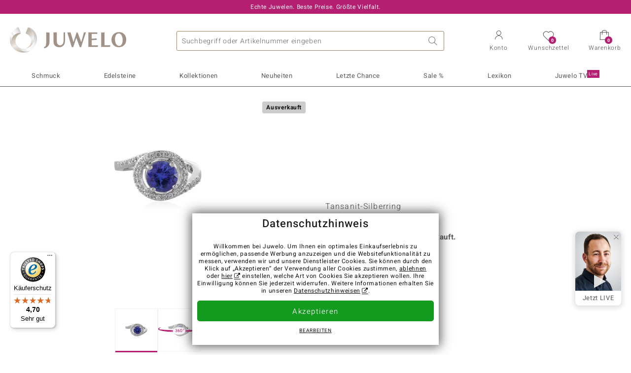

--- FILE ---
content_type: text/html;charset=utf-8
request_url: https://www.juwelo.de/tansanit-silberring-7343yd/
body_size: 29236
content:
        <!DOCTYPE HTML>
        <html lang="de">
            <head>
                        <title>Lebendiger tansanischer Tansanit 925 Silber Ring, 1,43ct</title>
                    <meta charset="UTF-8"  />
                        <meta name="viewport" content="width=device-width, initial-scale=1"  />
                        <meta name="format-detection" content="telephone=no"  />
                        <meta name="robots" content="NOINDEX,FOLLOW"  />
                        <meta property="og:image" content="https://d37fhg2g6hio12.cloudfront.net/asset2/5d574edbea746793/media/products/yd/7343yd/source.jpg"  />
                        <meta name="description" content="Jetzt die besten Angebote entdecken und Traum-Schmuckstück im Juwelo-Onlineshop sichern! ►Echtheitszertifikat ►Kostenlose Retoure"  />
                        <meta property="og:site_name" content="Juwelo"  />
                        <meta property="og:title" content="Lebendiger tansanischer Tansanit 925 Silber Ring, 1,43ct"  />
                        <meta property="og:type" content="website"  />
                        <meta property="og:url" content="https://www.juwelo.de/tansanit-silberring-7343yd/"  />
                        <meta property="og:locale" content="de"  />
                        <meta property="og:description" content="Jetzt die besten Angebote entdecken und Traum-Schmuckstück im Juwelo-Onlineshop sichern! ►Echtheitszertifikat ►Kostenlose Retoure"  />
                            <link rel="preconnect" href="https://d37fhg2g6hio12.cloudfront.net" />
                                <link rel="shortcut icon" href="https://d37fhg2g6hio12.cloudfront.net/asset2/1f9194ee34d782eab2d18359301d90c6/img/favicon.png" />
                                <link rel="preload" href="https://d37fhg2g6hio12.cloudfront.net/asset2/127938b5bde4b26f08cb863bc3a4be12/fonts/Heebo/heebo-latin-300-normal.woff2" crossorigin="anonymous" as="font" type="font/woff2" />
                                <link rel="preload" href="https://d37fhg2g6hio12.cloudfront.net/asset2/dc8a07b2507e39892fd9a7fd7b8feb7f/fonts/Heebo/heebo-latin-400-normal.woff2" crossorigin="anonymous" as="font" type="font/woff2" />
                                <link rel="preload" href="https://d37fhg2g6hio12.cloudfront.net/asset2/d3d668ce420aa39a809332cfa20bee62/fonts/Heebo/heebo-latin-500-normal.woff2" crossorigin="anonymous" as="font" type="font/woff2" />
                                <link rel="preload" href="https://d37fhg2g6hio12.cloudfront.net/asset2/82e5cc309a8d624bcb724f49ead56f68/fonts/Heebo/heebo-latin-700-normal.woff2" crossorigin="anonymous" as="font" type="font/woff2" />
                                <link rel="preload" href="https://d37fhg2g6hio12.cloudfront.net/asset2/0c84e0ba4ac72aad09516339c2ac5bf6/fonts/Icons/icomoon0925.woff" crossorigin="anonymous" as="font" type="font/woff2" />
                                <link rel="dns-prefetch" href="https://www.googletagmanager.com" />
                                <link rel="dns-prefetch" href="https://www.google-analytics.com" />
                                <link rel="dns-prefetch" href="https://connect.facebook.net" />
                                <link rel="dns-prefetch" href="https://sslwidget.criteo.com" />
                                <link rel="stylesheet" href="https://d37fhg2g6hio12.cloudfront.net/asset2/f949d27d559d169571167d9dfe205295/dist/css/product.css" media="screen" type="text/css" />
                                <link rel="modulepreload" href="https://d37fhg2g6hio12.cloudfront.net/asset2/cb560eb6b798f1ff2693e917d7ab9d6b/dist/js/assets/overflow-y-hidden-jump-fix-7mheKMuM.js" />
                                <link rel="modulepreload" href="https://d37fhg2g6hio12.cloudfront.net/asset2/51257e2b11f375fcfb60879a6dd0c6f8/dist/js/assets/product-media-D2TOhZ5i.js" />
                                <link rel="preload" href="https://d37fhg2g6hio12.cloudfront.net/asset2/201d82a66c78e90692022b7904693786/dist/css/frame-lazy.css" as="style" onload="this.onload=null;this.rel='stylesheet'" />
                                <style>
                    .flags .flag.birthday-product { display: none; } .flags .flag.birthday-product { display: none; }                </style>
                                <link rel="alternate" href="https://www.juwelo.it/anello-in-argento-con-tanzanite-7343yd/" hreflang="it" />
                                <link rel="alternate" href="https://www.juwelo.nl/zilveren-ring-met-een-tanzaniet-7343yd/" hreflang="nl" />
                                <link rel="alternate" href="https://www.juwelo.fr/bague-en-argent-et-tanzanite-7343yd/" hreflang="fr" />
                                <link rel="alternate" href="https://www.juwelo.es/anillo-en-plata-con-tanzanita-7343yd/" hreflang="es" />
                                <link rel="alternate" href="https://www.juwelo.com/tanzanite-silver-ring-7343yd/" hreflang="en_GB" />
                                <link rel="canonical" href="https://www.juwelo.de/tansanit-silberring-7343yd/" />
                            <script type="text/javascript" >(window.elumeo=window.elumeo||{}).is_mobile_device=((a) => /(android|bb\d+|meego).+mobile|avantgo|bada\/|blackberry|blazer|compal|elaine|fennec|hiptop|iemobile|ip(hone|od)|iris|kindle|lge |maemo|midp|mmp|mobile.+firefox|netfront|opera m(ob|in)i|palm( os)?|phone|p(ixi|re)\/|plucker|pocket|psp|series(4|6)0|symbian|treo|up\.(browser|link)|vodafone|wap|windows ce|xda|xiino/i.test(a)||/1207|6310|6590|3gso|4thp|50[1-6]i|770s|802s|a wa|abac|ac(er|oo|s\-)|ai(ko|rn)|al(av|ca|co)|amoi|an(ex|ny|yw)|aptu|ar(ch|go)|as(te|us)|attw|au(di|\-m|r |s )|avan|be(ck|ll|nq)|bi(lb|rd)|bl(ac|az)|br(e|v)w|bumb|bw\-(n|u)|c55\/|capi|ccwa|cdm\-|cell|chtm|cldc|cmd\-|co(mp|nd)|craw|da(it|ll|ng)|dbte|dc\-s|devi|dica|dmob|do(c|p)o|ds(12|\-d)|el(49|ai)|em(l2|ul)|er(ic|k0)|esl8|ez([4-7]0|os|wa|ze)|fetc|fly(\-|_)|g1 u|g560|gene|gf\-5|g\-mo|go(\.w|od)|gr(ad|un)|haie|hcit|hd\-(m|p|t)|hei\-|hi(pt|ta)|hp( i|ip)|hs\-c|ht(c(\-| |_|a|g|p|s|t)|tp)|hu(aw|tc)|i\-(20|go|ma)|i230|iac( |\-|\/)|ibro|idea|ig01|ikom|im1k|inno|ipaq|iris|ja(t|v)a|jbro|jemu|jigs|kddi|keji|kgt( |\/)|klon|kpt |kwc\-|kyo(c|k)|le(no|xi)|lg( g|\/(k|l|u)|50|54|\-[a-w])|libw|lynx|m1\-w|m3ga|m50\/|ma(te|ui|xo)|mc(01|21|ca)|m\-cr|me(rc|ri)|mi(o8|oa|ts)|mmef|mo(01|02|bi|de|do|t(\-| |o|v)|zz)|mt(50|p1|v )|mwbp|mywa|n10[0-2]|n20[2-3]|n30(0|2)|n50(0|2|5)|n7(0(0|1)|10)|ne((c|m)\-|on|tf|wf|wg|wt)|nok(6|i)|nzph|o2im|op(ti|wv)|oran|owg1|p800|pan(a|d|t)|pdxg|pg(13|\-([1-8]|c))|phil|pire|pl(ay|uc)|pn\-2|po(ck|rt|se)|prox|psio|pt\-g|qa\-a|qc(07|12|21|32|60|\-[2-7]|i\-)|qtek|r380|r600|raks|rim9|ro(ve|zo)|s55\/|sa(ge|ma|mm|ms|ny|va)|sc(01|h\-|oo|p\-)|sdk\/|se(c(\-|0|1)|47|mc|nd|ri)|sgh\-|shar|sie(\-|m)|sk\-0|sl(45|id)|sm(al|ar|b3|it|t5)|so(ft|ny)|sp(01|h\-|v\-|v )|sy(01|mb)|t2(18|50)|t6(00|10|18)|ta(gt|lk)|tcl\-|tdg\-|tel(i|m)|tim\-|t\-mo|to(pl|sh)|ts(70|m\-|m3|m5)|tx\-9|up(\.b|g1|si)|utst|v400|v750|veri|vi(rg|te)|vk(40|5[0-3]|\-v)|vm40|voda|vulc|vx(52|53|60|61|70|80|81|83|85|98)|w3c(\-| )|webc|whit|wi(g |nc|nw)|wmlb|wonu|x700|yas\-|your|zeto|zte\-/i.test(a.substr(0,4)))(navigator.userAgent||navigator.vendor||window.opera);(window.elumeo=window.elumeo||{}).decode_link=function(a){a.setAttribute('href', decodeURIComponent(atob(a.getAttribute('data-ool'))));a.removeAttribute('onmousedown');a.removeAttribute('ontouchstart');a.removeAttribute('onfocus');a.removeAttribute('data-ool');};window.dataLayer = window.dataLayer || [];function gtag() { dataLayer.push(arguments); }gtag('consent', 'default', {'ad_storage' : 'denied','ad_user_data' : 'denied','ad_personalization' : 'denied','analytics_storage' : 'denied'});window.uetq = window.uetq || [];window.uetq.push('consent', 'default', { 'ad_storage': 'denied' });window._uxa = window._uxa || [];window.ga4 = {products:{}};window.algolia = {queryID:null};window.hj=function(){};!function(f,b,e,v,n,t,s){if(f.fbq)return;n=f.fbq=function(){n.callMethod?n.callMethod.apply(n,arguments):n.queue.push(arguments)};if(!f._fbq)f._fbq=n;n.push=n;n.loaded=!0;n.version='2.0';n.queue=[];}(window, document);window.criteo_q = window.criteo_q || [];!function(){if(window.pintrk){return;}window.pintrk = function () {window.pintrk.queue.push(Array.prototype.slice.call(arguments))};var n = window.pintrk;n.queue = [];n.version = "3.0";}();window._tfa = window._tfa || [];document.addEventListener('alpine:bundle', () => {Alpine.store('session').updateState();Alpine.store('wishlist').setNumberOfItems(0);Alpine.store('wishlist').setProductIdsOnWishlist([]);Alpine.store('cart').setup("\/checkout2\/cart-json",0);Alpine.store('currency').setup([{"rate":0.9999999999999999,"name":"Euro","symbol":"\u20ac","code":"EUR","codeLower":"eur","isForeign":false,"shortPrefix":"","shortSuffix":",- \u20ac","longPrefix":"","longSuffix":" \u20ac","commaSeparator":",","thousandSeparator":"."}],"EUR");});</script>
                        <script type="module" src="https://d37fhg2g6hio12.cloudfront.net/asset2/5f923da018cfaf18d27af02fb59f4491/dist/js/assets/product-BJNSfdsa.js" ></script>
                        <script type="module" >import.meta.url;import("_").catch(()=>1);(async function*(){})().next();if(location.protocol!="file:"){window.__vite_is_modern_browser=true}</script>
                        <script type="module" >!function(){if(window.__vite_is_modern_browser)return;console.warn("vite: loading legacy chunks, syntax error above and the same error below should be ignored");var e=document.getElementById("vite-legacy-polyfill"),n=document.createElement("script");n.src=e.src,n.onload=function(){System.import(document.getElementById('vite-legacy-entry').getAttribute('data-src'))},document.body.appendChild(n)}();</script>
                        <script type="text/javascript" >window.tr_load_google_analytics = function() {var gts = document.createElement('script');gts.async = 1;gts.src = 'https://www.googletagmanager.com/gtag/js?id=G-8HVJGQ7FVX';document.getElementsByTagName("head")[0].appendChild(gts);gtag('js', new Date());};gtag('consent', 'update', {'analytics_storage' : 'granted'});gtag('config', "G-8HVJGQ7FVX", {"content_group":"product_view_2_sold_out"});gtag('set', 'user_properties', {'web_ab_tests':"",'web_buy_now':"disabled",'device_pixel_ratio':(window.devicePixelRatio !== undefined ? window.devicePixelRatio : 1).toFixed(1)});</script>
                        <script type="text/javascript" >window.tr_load_google_ads = function() {gtag('consent', 'update', {'ad_storage' : 'granted','ad_user_data' : 'granted','ad_personalization' : 'granted'});gtag('config', "AW-10868802530", {"anonymize_ip":true});};</script>
                        <script type="text/javascript" >window.tr_load_microsoft_ads = function() {    window.uetq.push('consent', 'default', { 'ad_storage': 'granted' });    (function(w,d,t,r,u){var f,n,i;w[u]=w[u]||[],f=function(){var o={ti:"5214024", enableAutoSpaTracking: true};o.q=w[u],w[u]=new UET(o),w[u].push("pageLoad")},n=d.createElement(t),n.src=r,n.async=1,n.onload=n.onreadystatechange=function(){var s=this.readyState;s&&s!=="loaded"&&s!=="complete"||(f(),n.onload=n.onreadystatechange=null)},i=d.getElementsByTagName(t)[0],i.parentNode.insertBefore(n,i)})(window,document,"script","//bat.bing.com/bat.js","uetq");};</script>
                        <script type="text/javascript" >window.tr_load_content_square = function() {window._uxa.push(['setPath', window.location.pathname+window.location.hash.replace('#','?__')]);window._uxa.push(['setCustomVariable', 1, 'page_type', "product_view_2_sold_out"]);window._uxa.push(['setCustomVariable', 2, 'logged_in', false]);window._uxa.push(['trackDynamicVariable', {"key":"buy_now","value":"disabled"}]);var mt = document.createElement("script"); mt.type = "text/javascript"; mt.async = true;mt.src = "//t.contentsquare.net/uxa/b00109ca6581f.js";document.getElementsByTagName("head")[0].appendChild(mt);};</script>
                        <script type="text/javascript" >window.tr_load_rtb_house = function() {(function (w,d,dn,t){w[dn]=w[dn]||[];w[dn].push({eventType:'init',value:t,dc:''});var f=d.getElementsByTagName('script')[0],c=d.createElement('script');c.async=true;c.src='https://tags.creativecdn.com/FLSQ8bRZTy9laPlVfOBu.js'; f.parentNode.insertBefore(c,f);})(window,document,'rtbhEvents','FLSQ8bRZTy9laPlVfOBu');};window.rtb_house_uid = "unknown";</script>
                        <script type="text/javascript" >window.tr_load_pinterest = function() {var t = document.createElement("script");t.async = !0;t.src = "https://s.pinimg.com/ct/core.js";var r = document.getElementsByTagName("script")[0];r.parentNode.insertBefore(t, r)};pintrk('load', "2613717652655");pintrk('page');</script>
                        <script type="text/javascript" >window.tr_load_solute = function() {try {if (location.href.indexOf('soluteclid') < 0) return;localStorage.setItem('soluteclid', (new Date()).getTime()+' '+location.href);var url = 'https://cmodul.solutenetwork.com/landing';url += '?url=' + encodeURIComponent(location.href);var req = new XMLHttpRequest();req.open('GET', url);req.send();} catch {}};</script>
                        <script type="text/javascript" >window.tr_load_criteo = function() {var script = document.createElement('script');script.src = '//static.criteo.net/js/ld/ld.js';script.async = 'true';document.head.appendChild(script);};window.criteo_q.push({ event: "setAccount", account: "5477"},{ event: "setSiteType", type: window.elumeo.is_mobile_device ? "m" : "d"});</script>
                        <script type="text/javascript" >window.tr_load_taboola = function() {!function (t, f, a, x) {if(!document.getElementById(x)) {t.async = 1;t.src = a;t.id=x;f.parentNode.insertBefore(t, f);}}(document.createElement('script'),document.getElementsByTagName('script')[0],'//cdn.taboola.com/libtrc/unip/1378024/tfa.js','tb_tfa_script');};window._tfa.push({"notify":"event","name":"page_view","id":"1378024"});</script>
                        <script type="text/javascript" >
window.ga4.products = {
"7343YD":{"item_id":"7343YD","item_name":"Tansanit-Silberring","affiliation":"DE","currency":"EUR","price":149,"item_brand":"gems","item_category":"ringe","item_category4":"S, 3","item_category5":199}
,"6976SQ":{"item_id":"6976SQ","item_name":"Tansanit-Silberring","affiliation":"DE","currency":"EUR","price":99,"item_brand":"juwelo","item_category":"ringe","item_category2":"PS","item_category3":"19, 20","item_category4":"V, R, 3"}
,"7901SK":{"item_id":"7901SK","item_name":"Tansanit-Silberring","affiliation":"DE","currency":"EUR","price":79,"item_brand":"juwelo","item_category":"ringe","item_category2":"PS","item_category3":"20","item_category4":"S, R, 3, L","item_category5":99}
,"2776RR":{"item_id":"2776RR","item_name":"Tansanit-Silberring","affiliation":"DE","currency":"EUR","price":69,"item_brand":"gems","item_category":"ringe","item_category2":"PS","item_category3":"20","item_category4":"S, R, 3","item_category5":129}
,"2728EV":{"item_id":"2728EV","item_name":"AAA-Tansanit-Goldring","affiliation":"DE","currency":"EUR","price":599,"item_brand":"chefsache","item_category":"ringe","item_category2":"WG","item_category3":"17","item_category4":"S, R","item_category5":799}
,"2379PJ":{"item_id":"2379PJ","item_name":"Tansanit-Silberring","affiliation":"DE","currency":"EUR","price":99,"item_brand":"juwelo","item_category":"ringe","item_category2":"PS","item_category3":"19, 20","item_category4":"S, V, R, 3","item_category5":129}
,"1731PO":{"item_id":"1731PO","item_name":"Tansanit-Silberring","affiliation":"DE","currency":"EUR","price":499,"item_brand":"chefsache","item_category":"ringe","item_category2":"PS","item_category3":"18","item_category4":"R, 3, L"}
,"6986VQ":{"item_id":"6986VQ","item_name":"Tansanit-Silberring","affiliation":"DE","currency":"EUR","price":69,"item_brand":"juwelo","item_category":"ringe","item_category2":"PS","item_category3":"19, 20","item_category4":"S, V, R, 3","item_category5":79}
,"5574OG":{"item_id":"5574OG","item_name":"AAA-Tansanit-Goldring (CIRARI)","affiliation":"DE","currency":"EUR","price":1999,"item_brand":"cirari","item_category":"ringe","item_category2":"WG","item_category3":"17","item_category4":"S, R","item_category5":2499}
,"4441SG":{"item_id":"4441SG","item_name":"AAA-Tansanit-Goldring","affiliation":"DE","currency":"EUR","price":599,"item_brand":"chefsache","item_category":"ringe","item_category2":"WG","item_category3":"16","item_category4":"R"}
,"7648XF":{"item_id":"7648XF","item_name":"AAA-Tansanit-Goldring","affiliation":"DE","currency":"EUR","price":799,"item_brand":"chefsache","item_category":"ringe","item_category2":"WG","item_category3":"17","item_category4":"R"}
,"4256LV":{"item_id":"4256LV","item_name":"Tansanit-Silberring","affiliation":"DE","currency":"EUR","price":49,"item_brand":"juwelo","item_category":"ringe","item_category2":"PS","item_category3":"19","item_category4":"S, R, 3","item_category5":99}
,"3874MM":{"item_id":"3874MM","item_name":"Tansanit-Silberring","affiliation":"DE","currency":"EUR","price":79,"item_brand":"juwelo","item_category":"ringe","item_category2":"SS","item_category3":"20, 21","item_category4":"V, R, 3"}
,"2786JH":{"item_id":"2786JH","item_name":"Nicht erhitzter Blauer Ceylon-Saphir-Silberring","affiliation":"DE","currency":"EUR","price":299,"item_brand":"jaipur","item_category":"ringe","item_category2":"PS","item_category3":"18","item_category4":"R, 3, L"}
,"5986SE":{"item_id":"5986SE","item_name":"Tansanit-Silberring","affiliation":"DE","currency":"EUR","price":69,"item_brand":"gems","item_category":"ringe","item_category2":"PS","item_category3":"20","item_category4":"S, R, 3","item_category5":99}
,"6498NB":{"item_id":"6498NB","item_name":"AAA-Tansanit-Goldring","affiliation":"DE","currency":"EUR","price":599,"item_brand":"chefsache","item_category":"ringe","item_category2":"WG","item_category3":"17","item_category4":"S, R","item_category5":699}
};
</script>
                        <script type="application/ld+json" >{"@context":"https:\/\/schema.org\/","@type":"OnlineStore","name":"Juwelo","url":"https:\/\/www.juwelo.de","logo":"https:\/\/d37fhg2g6hio12.cloudfront.net\/asset2\/16b1a456c7bd318335b984a5c832f85e\/img\/logo-juwelo.svg","hasMerchantReturnPolicy":{"@type":"MerchantReturnPolicy","applicableCountry":["DE","NL","FR","MC","ES","AT","BE","BG","CH","DK","EE","FI","GR","HR","IE","IT","LV","LT","LU","PL","PT","RO","SE","SK","SI","CZ","HU","CY"],"returnPolicyCountry":"DE","returnPolicyCategory":"https:\/\/schema.org\/MerchantReturnFiniteReturnWindow","merchantReturnDays":14,"returnFees":"https:\/\/schema.org\/FreeReturn","returnMethod":"https:\/\/schema.org\/ReturnByMail","refundType":[["https:\/\/schema.org\/FullRefund","https:\/\/schema.org\/StoreCreditRefund"]]},"vatId":"DE202087413","sameAs":["https:\/\/www.facebook.com\/juwelo.de\/","https:\/\/www.youtube.com\/user\/juwelo","https:\/\/www.instagram.com\/juwelo.de\/"],"contactPoint":[{"@type":"ContactPoint","telephone":"+49-800-227-44-13","contactOption":"TollFree","contactType":"customer service","email":"kundenservice@juwelo.de","areaServed":["DE"]},{"@type":"ContactPoint","telephone":"+34-910-757-329","contactOption":"TollFree","contactType":"customer service","email":"kundenservice@juwelo.de","areaServed":["ES"]},{"@type":"ContactPoint","telephone":"+33-176-541036","contactOption":"TollFree","contactType":"customer service","email":"kundenservice@juwelo.de","areaServed":["FR"]},{"@type":"ContactPoint","telephone":"+39-06-89970061","contactOption":"TollFree","contactType":"customer service","email":"kundenservice@juwelo.de","areaServed":["IT"]},{"@type":"ContactPoint","telephone":"+31-02-04990158","contactOption":"TollFree","contactType":"customer service","email":"kundenservice@juwelo.de","areaServed":["NL"]},{"@type":"ContactPoint","telephone":"+800-410-40000","contactOption":"TollFree","contactType":"customer service","email":"kundenservice@juwelo.de","areaServed":["SE","SK","PT","MC","LU","GR","DK","CZ"]},{"@type":"ContactPoint","telephone":"+32-03-2884917","contactOption":"TollFree","contactType":"customer service","email":"kundenservice@juwelo.de","areaServed":["BE"]},{"@type":"ContactPoint","telephone":"+43-800-2020260","contactOption":"TollFree","contactType":"customer service","email":"kundenservice@juwelo.de","areaServed":["AT"]},{"@type":"ContactPoint","telephone":"+41-800-2020260","contactOption":"TollFree","contactType":"customer service","email":"kundenservice@juwelo.de","areaServed":["CH"]}]}</script>
                        </head>
            <body class="de" 
x-data="{ scrollLock: false, atTop: true }"
:class="atTop || &#039;scrolled&#039;"
@modal-open.window="scrollLock=true"
@modal-closed.window="scrollLock=false"
@scroll.window="atTop = (window.pageYOffset &gt; 20 ? false : true)"
data-delivery-country="de"
:data-currency="$store.currency.selectedCurrency.codeLower">
                        <header
            x-data="header"
            :data-layer="activeLayer"
            @search-suggest-show="openSearch()"
            @search-suggest-hide="close()"
            @menu-close="close()"
            @click.outside="close()"
            id="top"
        >
                        <p class="c-usp">
                <span>Echte Juwelen. Beste Preise. Größte Vielfalt.</span>
                <span>Ihr Experte für zertifizierten Edelsteinschmuck</span>
                <span>Versandkostenfrei im Onlineshop ab 99€!</span>
                <span>Kostenlose Hotline <strong><a href="tel:08002274413">0800 227 44 13</a></strong> <a class="icon-email" href="/kontakt/" title="Kontakt"></a></span>
                <span>Versandkostenfreie Erstbestellung</span>
            </p>
            <section class="main" x-data="searchSuggest(&quot;&quot;)">
                <h1 class="logo">
                    <a href="/">
                        <img src="https://d37fhg2g6hio12.cloudfront.net/asset2/16b1a456c7bd318335b984a5c832f85e/img/logo-juwelo.svg"
                             alt="Juwelo"
                        >
                    </a>
                </h1>
                
                <form class="c-search" 
                      action="/search/init"
                      method="post"
                      aria-labelledby="search-submit-button"
                >
                    <label for="header-search-input">Suche</label>
                    <input type="search"
                           name="query"
                           id="header-search-input"
                           placeholder="Suchbegriff oder Artikelnummer eingeben"
                           x-model="query"
                           @focus="focus()"
                           data-cs-capture
                    >
                    <span class="clear-search" @click="clearSearch()"></span>
                    <button type="submit" title="Suche" id="search-submit-button">
                        Suche                    </button>
                </form>
                
                <div class="c-suggests" 
                     x-show="showSuggest"
                     x-ref="suggestResultTemplate"
                ><div></div></div>

                <span role="button" class="menu" @click="openMenu()">
                    <span class="lines lines-1"></span>
                    <span class="lines lines-2"></span>
                    <span class="text">Menü</span>
                </span>
                <span role="button" class="account" @click="openAccount()">
                    <span class="icon"></span>
                                        <span class="text">Konto</span>
                </span>
                <a role="button" class="wishlist"
                                            @click.prevent="openWishList()"
                        href="#"
                                        >
                    <span class="icon"></span>
                    <span class="bubble wishlist-items-amount" x-text="$store.wishlist.numberOfItems">0</span>
                    <span class="text">Wunschzettel</span>
                </a>
                <a role="button" class="cart" href="javascript:void(0)" data-ool="JTJGY2hlY2tvdXQlMkZjYXJ0JTJG" onmousedown="elumeo.decode_link(this)" ontouchstart="elumeo.decode_link(this)" onfocus="elumeo.decode_link(this)">
                    <span class="icon"></span>
                    <span class="bubble cart-items-amount"
                          x-text="$store.cart.state.numberOfItems"
                    >0</span>
                    <span class="text">Warenkorb</span>
                </a>
                        <form class="c-header-login"
              action="/customer/account/loginPost/"
              method="post"
              x-data="{ 'email' : '', 'password' : '', 'isSubmit' : false }"
              @submit="isSubmit = true; if(email === '' || password === '') { $event.preventDefault(); }"
        >
            <span class="close" @click="close()">x</span>
            <input type="hidden" value="" name="form_key">
            <input type="hidden" value="1" name="is_mini_login">
            <input type="hidden" value="1" name="login[auto]">
            <p x-show="showWishlistRequiresLoginNote">Bitte melden Sie sich an oder registrieren Sie sich, um Artikel auf Ihrem Wunschzettel zu speichern.</p>
            <h3>Konto</h3>
            <div class="input-box">
                <input type="email"
                       name="login[username]"
                       id="mini-login"
                       class="input-text required-entry validate-email"
                       placeholder=" "
                       x-model="email"
                >
                <p x-show="email === '' && isSubmit"
                   class="validation-advice validation-advice-email"
                >Bitte geben Sie eine E-Mail-Adresse ein</p>
                <label for="mini-login">E-Mail</label>
            </div>
            <div class="input-box" x-data="{show : true}">
                <input type="password"
                       :type="show ? 'password' : 'text'"
                       name="login[password]"
                       id="mini-password"
                       class="input-text required-entry validate-password"
                       placeholder=" "
                       x-model="password"
                >
                <p x-show="password === '' && isSubmit"
                   class="validation-advice validation-advice-password"
                >Bitte geben Sie ein gültiges Passwort ein</p>
                <label for="mini-password">Passwort</label>
                <span class="toggle-password" @click="show = !show"></span>
            </div>
            <button type="submit" class="btn" id="mini_login_button">Anmelden</button>
            <a class="secondary" href="javascript:void(0)" data-ool="JTJGY3VzdG9tZXIlMkZhY2NvdW50JTJGZm9yZ290cGFzc3dvcmQlMkY=" onmousedown="elumeo.decode_link(this)" ontouchstart="elumeo.decode_link(this)" onfocus="elumeo.decode_link(this)">
                Passwort vergessen?            </a>
            <a class="secondary" href="javascript:void(0)" data-ool="JTJGYWNjb3VudCUyRmVtYWlsLWxvZ2lu" onmousedown="elumeo.decode_link(this)" ontouchstart="elumeo.decode_link(this)" onfocus="elumeo.decode_link(this)">
                Login per E-Mail            </a>
            <h3>Noch kein Benutzerkonto?</h3>
            <a class="button" href="javascript:void(0)" data-ool="JTJGY3VzdG9tZXIlMkZhY2NvdW50JTJGY3JlYXRlJTJG" onmousedown="elumeo.decode_link(this)" ontouchstart="elumeo.decode_link(this)" onfocus="elumeo.decode_link(this)">Konto anlegen</a>
        </form>
                    </section>

            <nav class="header-nav"
                 x-data="{ 
                    isMobileMenu: false,
                    child: null, 
                    tab: null,
                    onMenuClick(child, tab, event) {
                        if(!this.isMobileMenu) {
                           return;
                        }
                        event.preventDefault();
                        this.child = child;
                        this.tab = tab;
                    }
                 }"
                 @mobile-menu-open.window="isMobileMenu=true"
            >
                <ul class="default-categories">
                            <li><a href="/schmuck/">Schmuck</a></li>
        <li><a href="/edelsteinschmuck/">Edelsteinschmuck</a></li>
        <li><a href="/geschenke/">Geschenke</a></li>
        <li><a href="/juwelo-kollektionen/">Kollektionen</a></li>
        <li><a href="/neuheiten/">Neuheiten</a></li>
        <li><a href="/einzelstuecke/">Letzte Chance</a></li>
        <li><a href="/schnaeppchen/">Sale %</a></li>
        <li><a href="/edelsteinlexikon/">Lexikon</a></li>
        <li><a href="/live/">Juwelo TV <sup>live</sup></a></li>
                        </ul>
                        <ul class="tree" :class="child ? child : ''">
            <li class="close-menu" @click="$dispatch('menu-close'); child = false; tab = false;">schließen</li>
            <li class="close-sub" @click="child = false;">zurück</li>
            <li class="children-jewelry" :class="tab ? tab : ''">
                <a class="toggle-link"
                   href="/schmuck/"
                   @click="onMenuClick('jewelry', 'types', $event)"
                >
                    <i>&#xe914;</i>Schmuck
                </a>
                <ul>
                    <li class="types">
                        <span class="tab-link" @click="tab = 'types'">Schmuckart</span>
                        <ul>
                            <li><a href="#" data-obcl="L3NjaG11Y2sv" title="Gesamtes Sortiment" class="mobile">Gesamtes Sortiment</a></li>
<li><a href="#" data-obcl="L29ocnJpbmdlLw==" title="Ohrringe">Ohrringe</a></li>
<li><a href="#" data-obcl="L2FybWJhZW5kZXIv" title="Armschmuck">Armschmuck</a></li>
<li><a href="#" data-obcl="L2tldHRlbi8=" title="Ketten">Ketten</a></li>
<li><a href="#" data-obcl="L2tldHRlbmFuaGFlbmdlci8=" title="Kettenanhänger">Kettenanhänger</a></li>
<li><a href="#" data-obcl="L2VkZWxzdGVpbmtldHRlbi8=" title="Edelsteinketten &amp; Colliers">Edelsteinketten &amp; Colliers</a></li>
<li><a href="#" data-obcl="L3JpbmdlLw==" title="Ringe">Ringe</a></li>
<li><a href="#" data-obcl="L2RhbWVucmluZ2Uv" title="Damenringe">Damenringe</a></li>
<li><a href="#" data-obcl="L3NjaG11Y2stc2V0cy8=" title="Schmuck-Sets">Schmuck-Sets</a></li>
<li><a href="#" data-obcl="L2hlcnJlbnJpbmdlLw==" title="Herrenringe">Herrenringe</a></li>
<li><a href="#" data-obcl="L2FjY2Vzc29pcmVzLw==" title="Accessoires">Accessoires &amp; Zubehör</a></li>
<li><a href="#" data-obcl="L3dvaG4tYWNjZXNzb2lyZXMv" title="Wohn-Accessoires">Wohn-Accessoires</a></li>
<li><a href="#" data-obcl="L3NjaG11Y2sta2F0ZWdvcmllbi8=" title="Alle Kategorien">Alle Kategorien</a></li>                        </ul>
                    </li>
                    <li class="designs">
                        <span class="tab-link" @click="tab = 'designs';">Design</span>
                        <ul>
                            <li><a href="#" data-obcl="L3NjaG11Y2stdGllcm1vdGl2ZS8=" title="Tiermotive">Tiermotive</a></li>
<li><a href="#" data-obcl="L3NjaG11Y2stb2huZS1lZGVsc3RlaW5lLw==" title="Schmuck ohne Edelsteine">Schmuck ohne Edelsteine</a></li>
<li><a href="#" data-obcl="L2VtYWlsbGllcnRlci1zY2htdWNrLw==" title="Emaillierter Schmuck">Emaillierter Schmuck</a></li>
<li><a href="#" data-obcl="L2tyZXV6YW5oYWVuZ2VyLw==" title="Kreuzanhänger">Kreuzanhänger</a></li>
<li><a href="#" data-obcl="L3ZlcmxvYnVuZ3NyaW5nZS8=" title="Verlobungsringe">Verlobungsringe</a></li>
<li><a href="#" data-obcl="L2V0ZXJuaXR5LXJpbmdlLw==" title="Eternityringe">Eternityringe</a></li>
<li><a href="#" data-obcl="L21vdGl2LXNjaG11Y2sv" title="Motivschmuck">Motivschmuck</a></li>
<li><a href="#" data-obcl="L2NoYXJtcy8=" title="Charms">Charms</a></li>
<li><a href="#" data-obcl="L2Zsb3JhbGUtZGVzaWducy8=" title="Florale Designs">Florale Designs</a></li>
<li><a href="#" data-obcl="L2JlYWQtc2NobXVjay8=" title="Bead Schmuck">Bead Schmuck</a></li>
<li><a href="#" data-obcl="L3NvbGl0YWlyZS8=" title="Solitär">Solitär</a></li>
<li><a href="#" data-obcl="L2NsdXN0ZXJkZXNpZ24v" title="Clusterdesign">Clusterdesign</a></li>
<li><a href="#" data-obcl="L2NvY2t0YWlscmluZ2Uv" title="Cocktailringe">Cocktailringe</a></li>                        </ul>
                    </li>
                    <li class="metals">
                        <span class="tab-link" @click="tab = 'metals';">Edelmetal</span>
                        <ul>
                            <li><a href="#" data-obcl="L2dvbGRzY2htdWNrLw==" title="Goldschmuck">Goldschmuck</a></li>
<li><a href="#" data-obcl="L2dvbGRyaW5nZS8=" title="Goldringe">♦ Goldringe</a></li>
<li><a href="#" data-obcl="L2dvbGRoYWxza2V0dGVuLw==" title="Goldhalsketten">♦ Goldhalsketten</a></li>
<li><a href="#" data-obcl="L2dvbGRvaHJyaW5nZS8=" title="Goldohrringe">♦ Goldohrringe</a></li>
<li><a href="#" data-obcl="L2dvbGRhbmhhZW5nZXIv" title="Goldanhänger">♦ Goldanhänger</a></li>
<li>&nbsp;</li>
<li><a href="#" data-obcl="L3NpbGJlcnNjaG11Y2sv" title="Silberschmuck">Silberschmuck</a></li>
<li><a href="#" data-obcl="L3NpbGJlcnJpbmdlLw==" title="Silberringe">♦ Silberringe</a></li>
<li><a href="#" data-obcl="L3NpbGJlcmhhbHNrZXR0ZW4v" title="Silberhalsketten">♦ Silberhalsketten</a></li>
<li><a href="#" data-obcl="L3NpbGJlcm9ocnJpbmdlLw==" title="Silberohrringe">♦ Silberohrringe</a></li>
<li><a href="#" data-obcl="L3NpbGJlcmFuaGFlbmdlci8=" title="Silberanhänger">♦ Silberanhänger</a></li>
<li>&nbsp;</li>
<li><a href="#" data-obcl="L3BsYXRpbnNjaG11Y2sv" title="Platinschmuck">Platinschmuck</a></li>

<!--
<li><a href="#" data-obcl="L3NjaG11Y2svP21ldGFsbD0xMQ==" title="Titanschmuck">Titanschmuck</a></li>
<li><a href="#" data-obcl="L3BlcmxlbnNjaG11Y2sv" title="Perlenschmuck">Perlenschmuck</a></li>
<li><a href="#" data-obcl="L2RpYW1hbnRlbnNjaG11Y2sv" title="Diamantenschmuck">Diamantenschmuck</a></li>
-->                        </ul>
                    </li>
                    <li class="sizes">
                        <span class="tab-link" @click="tab = 'sizes';">Ringgröße</span>
                        <ul>
                            <li><a href="#" data-obcl="L3Jpbmdncm9lc3NlLTE2" title="Ringgröße 16">Ringgröße 16</a></li>
<li><a href="#" data-obcl="L3Jpbmdncm9lc3NlLTE3" title="Ringgröße 17">Ringgröße 17</a></li>
<li><a href="#" data-obcl="L3Jpbmdncm9lc3NlLTE4" title="Ringgröße 18">Ringgröße 18</a></li>
<li><a href="#" data-obcl="L3Jpbmdncm9lc3NlLTE5" title="Ringgröße 19">Ringgröße 19</a></li>
<li><a href="#" data-obcl="L3Jpbmdncm9lc3NlLTIw" title="Ringgröße 20">Ringgröße 20</a></li>
<li><a href="#" data-obcl="L3Jpbmdncm9lc3NlLTIx" title="Ringgröße 21">Ringgröße 21</a></li>
<li><a href="#" data-obcl="L3Jpbmdncm9lc3NlLTIy" title="Ringgröße 22">Ringgröße 22</a></li>
<li><a href="#" data-obcl="L2NyZWF0aW9uLw==" title="Creation">Creation<sup>Neu</sup></a></li>
<li><a href="/ringgroessen">Ringgröße ermitteln</a></li>                        </ul>
                    </li>
                    <li class="nav-promo-block nav-promo-block-jewelry"></li>
                </ul>
            </li>
            <li class="children-gems" :class="tab ? tab : ''">
                <a class="toggle-link"
                   href="/edelsteinschmuck/"
                   @click="onMenuClick('gems', 'famous', $event)"
                >
                    <i>&#xe90d;</i>Edelsteine
                </a>
                <ul>
                    <li class="top">
                        <span class="tab-link" @click="tab = 'top';">Top Edelsteine</span>
                        <ul>
                            <li class="column"><a class="diamant" href="/diamantschmuck/" title="Diamant">Diamant</a></li>
<li class="column"><a class="smaragd" href="/smaragdschmuck/" title="Smaragd">Smaragd</a></li>
<li class="column"><a class="opal" href="/opalschmuck/" title="Opal">Opal</a></li>
<li class="column"><a class="saphir" href="/saphirschmuck/" title="Saphir">Saphir</a></li>
<li class="column"><a class="rubin" href="/rubinschmuck/" title="Rubin">Rubin</a></li>                        </ul>
                    </li>
                    <li class="famous">
                        <span class="tab-link" @click="tab = 'famous';">Beliebte Edelsteine</span>
                        <ul>
                            <li class="all"><a href="/edelsteinschmuck/">Alle Edelsteine</a></li>
                            <li class="column"><a class="diamant sans-serif-bold" href="/collectors-edition/" title="Ungefasste Edelsteine">Ungefasste Edelsteine</a></li>
<li class="column"><a class="turmalin-katzenauge" href=#" data-obcl="L2VkZWxzdGVpbmUta2F0emVuYXVnZW5lZmZla3Qv" title="Katzenauge">Katzenauge</a></li>
<li class="column"><a class="stern-saphir" href=#" data-obcl="L2VkZWxzdGVpbmUtc3Rlcm5lZmZla3Qv" title="Sterneffekt">Sterneffekt</a></li>
<li class="column nom" style="clear: left;"><a class="achat" href="#" data-obcl="L2FjaGF0c2NobXVjay8=" title="Achat">Achat</a></li>
<li class="column"><a class="alexandrit" href="/alexandritschmuck/" title="Alexandrit">Alexandrit</a></li>
<li class="column"><a class="amethyst" href="/amethystschmuck/" title="Amethyst">Amethyst</a></li>
<li class="column nom"><a class="andalusit" href="#" data-obcl="L2FuZGFsdXNpdHNjaG11Y2sv" title="andalusit">Andalusit</a></li>
<li class="column"><a class="apatit" href="#" data-obcl="L2FwYXRpdHNjaG11Y2sv" title="Apatit">Apatit</a></li>
<li class="column"><a class="aquamarin" href="/aquamarinschmuck/" title="Aquamarin">Aquamarin</a></li>
<li class="column"><a class="bernstein" href="/bernsteinschmuck/" title="Bernstein">Bernstein</a></li>
<li class="column"><a class="beryll" href="#" data-obcl="L2JlcnlsbHNjaG11Y2sv" title="Beryll">Beryll</a></li>
<li class="column nom"><a class="chalzedon" href="#" data-obcl="L2NoYWx6ZWRvbnNjaG11Y2sv" title="Chalzedon">Chalzedon</a></li>
<li class="column"><a class="citrin" href="#" data-obcl="L2NpdHJpbnNjaG11Y2sv" title="Citrin">Citrin</a></li>
<li class="column nom"><a class="diopsid" href="#" data-obcl="L2Rpb3BzaWRzY2htdWNrLw==" title="Diopsid">Diopsid</a></li>
<li class="column"><a class="feueropal" href="/feueropalschmuck/" title="Feueropal">Feueropal</a></li>
<li class="column"><a class="fluorit" href="#" data-obcl="L2ZsdW9yaXRzY2htdWNrLw==" title="Fluorit">Fluorit</a></li>
<li class="column"><a class="granat" href="/granatschmuck/" title="Granat">Granat</a></li>
<li class="column"><a class="iolith" href="#" data-obcl="L2lvbGl0aHNjaG11Y2sv" title="Iolith">Iolith</a></li>
<li class="column"><a class="jade" href="/jadeschmuck/" title="Jade">Jade</a></li>
<li class="column nom"><a class="kunzit" href="#" data-obcl="L2t1bnppdHNjaG11Y2sv" title="Kunzit">Kunzit</a></li>
<li class="column"><a class="kyanit" href="#" data-obcl="L2t5YW5pdHNjaG11Y2sv" title="Kyanit">Kyanit</a></li>
<li class="column"><a class="lapislazuli" href="/lapislazulischmuck/" title="Lapislazuli">Lapislazuli</a></li>
<li class="column"><a class="larimar" href="/larimarschmuck/" title="Larimar">Larimar</a></li>
<li class="column"><a class="moldavit" href="#" data-obcl="L21vbGRhdml0c2NobXVjay8=" title="Moldavit">Moldavit</a></li>
<li class="column"><a class="mondstein" href="/mondsteinschmuck/" title="Mondstein">Mondstein</a></li>
<li class="column"><a class="onyx" href="#" data-obcl="L29ueXhzY2htdWNrLw==" title="Onyx">Onyx</a></li>
<li class="column"><a class="peridot" href="/peridotschmuck/" title="Peridot">Peridot</a></li>
<li class="column"><a class="perle" href="/perlenschmuck/" title="Perle">Perle</a></li>
<li class="column"><a class="pietersit" href="#" data-obcl="L3BpZXRlcnNpdHNjaG11Y2sv" title="Pietersit">Pietersit</a></li>
<li class="column"><a class="quarz" href="#" data-obcl="L3F1YXJ6c2NobXVjay8=" title="Quarz">Quarz</a></li>
<li class="column nom"><a class="rhodolith" href="#" data-obcl="L3Job2RvbGl0aHNjaG11Y2sv" title="Rhodolith">Rhodolith</a></li>
<li class="column"><a class="spektrolith" href="#" data-obcl="L3NwZWt0cm9saXRoc2NobXVjay8=" title="Spektrolith">Spektrolith</a></li>
<li class="column"><a class="spinell" href="#" data-obcl="L3NwaW5lbGxzY2htdWNrLw==" title="Spinell">Spinell</a></li>
<li class="column"><a class="tansanit" href="/tansanitschmuck/" title="Tansanit">Tansanit</a></li>
<li class="column"><a class="topas" href="/topasschmuck/" title="Topas">Topas</a></li>
<li class="column"><a class="tuerkis" href="/tuerkisschmuck/" title="Türkis">Türkis</a></li>
<li class="column"><a class="turmalin" href="/turmalinschmuck/" title="Turmalin">Turmalin</a></li>
<li class="column"><a class="zirkon" href="/zirkonschmuck/" title="Zirkon">Zirkon</a></li>                            <li class="all"><a href="/edelsteinschmuck/">Alle Edelsteine</a></li>
                        </ul>
                    </li>
                    <li class="colors">
                        <span class="tab-link" @click="tab = 'colors';">Edelsteine nach Farbe</span>
                        <ul>
                            <li class="column"><a class="rubin" href="/rote-edelsteine">Rot</a></li>
<li class="column"><a class="kunzit" href="/lila-edelsteine">Lila</a></li>
<li class="column"><a class="saphir" href="/blaue-edelsteine">Blau</a></li>
<li class="column"><a class="smaragd" href="/gruene-edelsteine">Grün</a></li>
<li class="column"><a class="beryll" href="/gelbe-edelsteine">Gelb</a></li>                            <li class="all"><a href="/edelsteinschmuck/">Alle Edelsteine</a></li>
                        </ul>
                    </li>
                    <li class="all">
                        <a href="/edelsteinschmuck/">Alle Edelsteine</a>
                    </li>
                </ul>
            </li>
            <li class="children-brands" :class="tab ? tab : ''">
                <a class="toggle-link"
                   href="/juwelo-kollektionen/"
                   @click="onMenuClick('brands', null, $event)"
                >
                    <i>&#xe90e;</i>Kollektionen
                </a>
                <div>
                    <a href="/juwelo-kollektionen/">Alle Kollektionen</a>
                            <ul class="column">
            <li><a title="Adela Gold" href="#" data-obcl="L2FkZWxhLWdvbGQv">Adela Gold</a></li><li><a title="Adela Silber" href="#" data-obcl="L2FkZWxhLXNpbGJlci8=">Adela Silber</a></li><li><a title="Amayani" href="#" data-obcl="L2FtYXlhbmkv">Amayani</a></li><li><a title="Annette Classic" href="#" data-obcl="L2FubmV0dGUtY2xhc3NpYy8=">Annette Classic</a></li><li><a title="Annette with Love" href="#" data-obcl="L2FubmV0dGUv">Annette with Love</a></li><li><a title="Bali Barong" href="#" data-obcl="L2JhbGktYmFyb25nLw==">Bali Barong</a></li><li><a title="CIRARI" href="#" data-obcl="L2NpcmFyaS8=">CIRARI</a></li><li><a title="Chefsache" href="#" data-obcl="L2NoZWZzYWNoZS8=">Chefsache</a></li><li><a title="Colllectors Edition" href="#" data-obcl="L2NvbGxlY3RvcnMtZWRpdGlvbi8=">Collectors Edition</a></li><li><a title="Custodana" href=#" data-obcl="L2N1c3RvZGFuYS8=">Custodana</a></li><li><a title="Dagen" href="#" data-obcl="L2RhZ2VuLw==">Dagen</a></li>        </ul>
        <ul class="column">
            <li><a title="Dallas Prince Designs" href="#" data-obcl="L2RhbGxhcy1wcmluY2Uv">Dallas Prince Designs</a></li><li><a title="De Melo" href="#" data-obcl="L2RlLW1lbG8v">de Melo</a></li><li><a title="Desert Chic" href="#" data-obcl="L2Rlc2VydC1jaGljLw==">Desert Chic</a></li><li><a title="Gavin Linsell" href=#" data-obcl="L2dhdmluLWxpbnNlbGwv">Gavin Linsell</a></li><li><a title="Gems en Vogue" href=#" data-obcl="L2dlbXMtZW4tdm9ndWUv">Gems en Vogue</a></li><li><a title="Jaipur Show" href="#" data-obcl="L2phaXB1ci1zaG93Lw==">Jaipur Show</a></li><li><a title="Joias do Paraíso" href="#" data-obcl="L2pvaWFzLWRvLXBhcmFpc28v">Joias do Paraíso</a></li><li><a title="Juwelo Classics" href="#" data-obcl="L2p1d2Vsby1jbGFzc2ljcy8=">Juwelo Classics</a></li><li><a title="KM BY JUWELO" href="#" data-obcl="L2ttLWJ5LWp1d2Vsby8=">KM BY JUWELO</a></li><li><a title="M de Luca" href="#" data-obcl="L20tZGUtbHVjYS8=">M de Luca</a></li><li><a title="Mark Tremonti" href="#" data-obcl="L21hcmstdHJlbW9udGkv">Mark Tremonti</a></li>        </ul>
        <ul class="column">
            <li><a title="Monosono Collection" href="#" data-obcl="L21vbm9zb25vLWNvbGxlY3Rpb24v">Monosono Collection</a></li><li><a title="ORNAMENTS BY DE MELO" href="#" data-obcl="L29ybmFtZW50cy1ieS1kZW1lbG8=">ORNAMENTS BY DE MELO</a></li><li><a title="Pallanova" href=#" data-obcl="L3BhbGxhbm92YS8=">Pallanova</a></li><li><a title="Remy Rotenier" href=#" data-obcl="L3JlbXktcm90ZW5pZXIv">Remy Rotenier</a></li><li><a title="Rifkind 1894 Collection" href=#" data-obcl="L3JpZmtpbmQtMTg5NC1jb2xsZWN0aW9uLw==">Rifkind 1894 Collection</a></li><li><a title="Ryia" href="#" data-obcl="L3JpeWEv">Riya</a></li><li><a title="Saelocana" href="#" data-obcl="L3NhZWxvY2FuYS8=">Saelocana</a></li><li><a title="Suhana" href="#" data-obcl="L3N1aGFuYS8=">Suhana</a></li><li><a title="TPC" href="#" data-obcl="L3RwYy8=">TPC</a></li><li><a title="Trends &amp; Classics" href="#" data-obcl="L3RyZW5kcy1jbGFzc2ljcy8=">Trends &amp; Classics</a></li><li><a title="Vitale Minerale" href="#" data-obcl="L3ZpdGFsZS1taW5lcmFsZS8=">Vitale Minerale</a></li>        </ul>
                            <div class="nav-promo-block nav-promo-block-juwelo-brands"></div>
                </div>
            </li>
            <li class="no-children-new"><a href="/neuheiten/"><i>&#xe911;</i>Neuheiten</a></li>
            <li class="no-children-single-pieces"><a href="/einzelstuecke/"><i>&#xe914;</i>Letzte Chance</a></li>
            <li class="no-children-sale"><a href="/schnaeppchen/"><i>&#xe912;</i>Sale %</a></li>
            <li class="children-lexicon" :class="tab ? tab : ''">
                <a class="toggle-link"
                   href="/edelsteinlexikon/"
                   @click="onMenuClick('lexicon', 'gems', $event)"
                ><i>&#xe902;</i>Lexikon</a>
                <ul>
                    <li class="gems">
                        <span class="tab-link" @click="tab = 'gems';">Edelsteine A - Z</span>
                        <ul x-data="{ collapsed : true }" class="collapsable" :class="collapsed ? 'collapsed' : ''">
                            <li><a title="Achat" href="#" data-obcl="L2VkZWxzdGVpbmxleGlrb24vYWNoYXQv">Achat</a></li>
    <li><a title="Alexandrit" href="#" data-obcl="L2VkZWxzdGVpbmxleGlrb24vYWxleGFuZHJpdC8=">Alexandrit</a></li>
    <li><a title="Amethyst" href="#" data-obcl="L2VkZWxzdGVpbmxleGlrb24vYW1ldGh5c3Qv">Amethyst</a></li>
    <li><a title="Ametrin" href="#" data-obcl="L2VkZWxzdGVpbmxleGlrb24vYW1ldHJpbi8=">Ametrin</a></li>
    <li><a title="Andalusit" href="#" data-obcl="L2VkZWxzdGVpbmxleGlrb24vYW5kYWx1c2l0Lw==">Andalusit</a></li>
    <li><a title="Apatit" href="#" data-obcl="L2VkZWxzdGVpbmxleGlrb24vYXBhdGl0Lw==">Apatit</a></li>
    <li><a title="Aquamarin" href="#" data-obcl="L2VkZWxzdGVpbmxleGlrb24vYXF1YW1hcmluLw==">Aquamarin</a></li>
    <li><a title="Bernstein" href="#" data-obcl="L2VkZWxzdGVpbmxleGlrb24vYmVybnN0ZWluLw==">Bernstein</a></li>
    <li><a title="Beryll" href="#" data-obcl="L2VkZWxzdGVpbmxleGlrb24vYmVyeWxsLw==">Beryll</a></li>
    <li><a title="Chalzedon" href="#" data-obcl="L2VkZWxzdGVpbmxleGlrb24vY2hhbHplZG9uLw==">Chalzedon</a></li>
    <li><a title="Citrin" href="#" data-obcl="L2VkZWxzdGVpbmxleGlrb24vY2l0cmluLw==">Citrin</a></li>
    <li><a title="Demantoid" href="#" data-obcl="L2VkZWxzdGVpbmxleGlrb24vZGVtYW50b2lkLw==">Demantoid</a></li>
    <li><a title="Diamant" href="#" data-obcl="L2VkZWxzdGVpbmxleGlrb24vZGlhbWFudC8=">Diamant</a></li>
    <li><a title="Diopsid" href="#" data-obcl="L2VkZWxzdGVpbmxleGlrb24vZGlvcHNpZC8=">Diopsid</a></li>
    <li><a title="Farbwechsel Diaspor" href="#" data-obcl="L2VkZWxzdGVpbmxleGlrb24vZmFyYndlY2hzZWwtZGlhc3Bvci8=">Farbwechsel Diaspor</a></li>
    <li><a title="Fluorit" href="#" data-obcl="L2VkZWxzdGVpbmxleGlrb24vZmx1b3JpdC8=">Fluorit</a></li>
    <li><a title="Granat" href="#" data-obcl="L2VkZWxzdGVpbmxleGlrb24vZ3JhbmF0Lw==">Granat</a></li>
    <li><a title="Grandidierit" href="#" data-obcl="L2VkZWxzdGVpbmxleGlrb24vZ3JhbmRpZGllcml0Lw==">Grandidierit</a></li>
    <li><a title="Iolith" href="#" data-obcl="L2VkZWxzdGVpbmxleGlrb24vaW9saXRoLw==">Iolith</a></li>
    <li><a title="Jade" href="#" data-obcl="L2VkZWxzdGVpbmxleGlrb24vamFkZS8=">Jade</a></li>
    <li><a title="Karneol" href="#" data-obcl="L2VkZWxzdGVpbmxleGlrb24va2FybmVvbC8=">Karneol</a></li>
    <li><a title="Kunzit" href="#" data-obcl="L2VkZWxzdGVpbmxleGlrb24va3Vueml0Lw==">Kunzit</a></li>
    <li><a title="Kyanit" href="#" data-obcl="L2VkZWxzdGVpbmxleGlrb24va3lhbml0Lw==">Kyanit</a></li>
    <li><a title="Labradorit" href="#" data-obcl="L2VkZWxzdGVpbmxleGlrb24vbGFicmFkb3JpdC8=">Labradorit</a></li>
    <li><a title="Lapislazuli" href="#" data-obcl="L2VkZWxzdGVpbmxleGlrb24vbGFwaXNsYXp1bGkv">Lapislazuli</a></li>
    <li><a title="Markasit" href="#" data-obcl="L2VkZWxzdGVpbmxleGlrb24vbWFya2FzaXQv">Markasit</a></li>
    <li><a title="Mondstein" href="#" data-obcl="L2VkZWxzdGVpbmxleGlrb24vbW9uZHN0ZWluLw==">Mondstein</a></li>
    <li><a title="Morganit" href="#" data-obcl="L2VkZWxzdGVpbmxleGlrb24vbW9yZ2FuaXQv">Morganit</a></li>
    <li><a title="Opal" href="#" data-obcl="L2VkZWxzdGVpbmxleGlrb24vb3BhbC8=">Opal</a></li>
    <li><a title="Peridot" href="#" data-obcl="L2VkZWxzdGVpbmxleGlrb24vcGVyaWRvdC8=">Peridot</a></li>
    <li><a title="Perle" href="#" data-obcl="L2VkZWxzdGVpbmxleGlrb24vcGVybGUv">Perle</a></li>
    <li><a title="Pyrit" href="#" data-obcl="L2VkZWxzdGVpbmxleGlrb24vcHlyaXQv">Pyrit</a></li>
    <li><a title="Quarz" href="#" data-obcl="L2VkZWxzdGVpbmxleGlrb24vcXVhcnov">Quarz</a></li>
    <li><a title="Rosenquarz" href="#" data-obcl="L2VkZWxzdGVpbmxleGlrb24vcm9zZW5xdWFyei8=">Rosenquarz</a></li>
    <li><a title="Rubin" href="#" data-obcl="L2VkZWxzdGVpbmxleGlrb24vcnViaW4v">Rubin</a></li>
    <li><a title="Saphir" href="#" data-obcl="L2VkZWxzdGVpbmxleGlrb24vc2FwaGlyLw==">Saphir</a></li>
    <li><a title="Smaragd" href="#" data-obcl="L2VkZWxzdGVpbmxleGlrb24vc21hcmFnZC8=">Smaragd</a></li>
    <li><a title="Sphalerit" href="#" data-obcl="L2VkZWxzdGVpbmxleGlrb24vc3BoYWxlcml0Lw==">Sphalerit</a></li>
    <li><a title="Sphen" href="#" data-obcl="L2VkZWxzdGVpbmxleGlrb24vc3BoZW4v">Sphen</a></li>
    <li><a title="Spinell" href="#" data-obcl="L2VkZWxzdGVpbmxleGlrb24vc3BpbmVsbC8=">Spinell</a></li>
    <li><a title="Tansanit" href="#" data-obcl="L2VkZWxzdGVpbmxleGlrb24vdGFuc2FuaXQv">Tansanit</a></li>
    <li><a title="Thulit" href="#" data-obcl="L2VkZWxzdGVpbmxleGlrb24vdGh1bGl0Lw==">Thulit</a></li>
    <li><a title="Tibetanit" href="#" data-obcl="L2VkZWxzdGVpbmxleGlrb24vdGliZXRhbml0Lw==">Tibetanit</a></li>
    <li><a title="Topas" href="#" data-obcl="L2VkZWxzdGVpbmxleGlrb24vdG9wYXMv">Topas</a></li>
    <li><a title="Türkis" href="#" data-obcl="L2VkZWxzdGVpbmxleGlrb24vdHVlcmtpcy8=">Türkis</a></li>
    <li><a title="Turmalin" href="#" data-obcl="L2VkZWxzdGVpbmxleGlrb24vdHVybWFsaW4v">Turmalin</a></li>
    <li><a title="Zirkon" href="#" data-obcl="L2VkZWxzdGVpbmxleGlrb24vemlya29uLw==">Zirkon</a></li>                            <li class="more show" @click="collapsed = !collapsed">
                                <span class="more">mehr</span>
                                <span class="less">weniger</span>
                            </li>
                        </ul>
                    </li>
                    <li class="general">
                        <span class="tab-link" @click="tab = 'general';">Allgemeines</span>
                        <ul>
                            <li><a href="#" data-obcl="L2VkZWxzdGVpbmxleGlrb24vZWRlbHN0ZWluZS1ncnVuZGxhZ2VuLw==" title="Grundlagen">Grundlagen</a></li>
<li><a href="#" data-obcl="L2VkZWxzdGVpbmxleGlrb24vZWRlbHN0ZWluZS1mYXJiZW4v" title="Edelsteinfarben">Edelsteinfarben</a></li>
<li><a href="#" data-obcl="L2VkZWxzdGVpbmxleGlrb24vZWRlbHN0ZWluZS1lZmZla3RlLw==" title="Edelsteineffekte">Edelsteineffekte</a></li>
<li><a href="#" data-obcl="L2VkZWxzdGVpbmxleGlrb24vZWRlbHN0ZWluZS1zY2hsaWZmZS8=" title="Edelsteinschliffe">Edelsteinschliffe</a></li>
<li><a href="#" data-obcl="L2VkZWxzdGVpbmxleGlrb24vZWRlbHN0ZWluZmFtaWxpZW4v" title="Edelsteinfamilien">Edelsteinfamilien</a></li>
<li><a href="#" data-obcl="L2VkZWxzdGVpbmxleGlrb24vYmVkZXV0dW5nLWFhYS1iZWktZWRlbHN0ZWluZW4v" title="Edelsteine in AAA-Qualität">Edelsteine in AAA-Qualität</a></li>
<li><a href="#" data-obcl="L2VkZWxzdGVpbmxleGlrb24vZ29sZC1zaWxiZXItcGxhdGluLXRpdGFuLw==" title="Schmuckmetalle">Schmuckmetalle</a></li>
<li><a href="#" data-obcl="L2VkZWxzdGVpbmxleGlrb24vc2NobXVja2Zhc3N1bmdlbi8=" title="Schmuckfassungen">Schmuckfassungen</a></li>
<li><a href="#" data-obcl="L2VkZWxzdGVpbmxleGlrb24vc2NobXVjay1hdWZiYXUv" title="Aufbau von Schmuck">Aufbau von Schmuck</a></li>                        </ul>
                    </li>
                    <li class="interesting">
                        <span class="tab-link" @click="tab = 'interesting';">Interessantes</span>
                        <ul>
                            <li><a href="/edelsteinlexikon/edelsteine-entstehung-vorkommen/" title="Entstehung &amp; Vorkommen">Entstehung &amp; Vorkommen</a></li>
    <li><a href="/edelsteinlexikon/geburtsstein/" title="Geburtssteine">Geburtssteine</a></li>
    <li><a href="#" data-obcl="L2VkZWxzdGVpbmxleGlrb24vanViaWxhZXVtc2VkZWxzdGVpbmUv" title="Jubiläumsedelsteine">Jubiläumsedelsteine</a></li>
    <li><a href="#" data-obcl="L2VkZWxzdGVpbmxleGlrb24vZWRlbHN0ZWluZS1hc3Ryb2xvZ2llLw==" title="Astrologie">Astrologie</a></li>
    <li><a href="#" data-obcl="L2VkZWxzdGVpbmxleGlrb24vZWRlbHN0ZWluZS1jaGluZXNpc2NoZS1hc3Ryb2xvZ2llLw==" title="Chinesische Astrologie">Chinesische Astrologie</a></li>                        </ul>
                    </li>
                    <li class="counselor">
                        <span class="tab-link" @click="tab = 'counselor';">Ratgeber</span>
                        <ul>
                            <li><a href="#" data-obcl="L2VkZWxzdGVpbmxleGlrb24vc2NobXVjay10cmFnZW4tdGlwcHMv" title="Tragen von Schmuck">Tragen von Schmuck</a></li>
<li><a href="#" data-obcl="L3Jpbmdncm9lc3Nlbi8=" title="Ringgröße ermitteln">Ringgröße ermitteln</a></li>
<li><a href="#" data-obcl="L2VkZWxzdGVpbmxleGlrb24vZWRlbHN0ZWluZS1iZWhhbmRsdW5nLXBmbGVnZS8=" title="Behandlung und Pflege">Behandlung und Pflege</a></li>
<li><a href="#" data-obcl="L2VkZWxzdGVpbmxleGlrb24vc2NobXVja3NjaGFldHp1bmcv" title="Schmuckschätzung">Schmuckschätzung</a></li>
<li><a href="#" data-obcl="L2VkZWxzdGVpbmxleGlrb24vemFobGVuLWZha3Rlbi8=" title="Zahlen &amp; Fakten">Zahlen &amp; Fakten</a></li>
<li><a href="#" data-obcl="L2VkZWxzdGVpbmxleGlrb24vbGl0ZXJhdHVyLw==" title="Ausgewählte Literatur">Ausgewählte Literatur</a></li>                        </ul>
                    </li>
                    <li class="nav-promo-block nav-promo-block-lexikon"></li>
                </ul>
            </li>
            <li class="children-live" :class="tab ? tab : ''">
                <a class="toggle-link"
                   href="/live/"
                   @click="onMenuClick('live', 'auctions', $event)"
                >
                    <i>&#xe90f</i>Juwelo TV<sup class="disrupter">Live</sup>
                </a>
                <ul>
                    <li class="auctions">
                        <span class="tab-link" @click="tab = 'auctions';">TV-Angebote</span>
                        <ul>
                            <li><a href="#" data-obcl="L2xpdmUv" title="Live-Angebote">Live-Angebote</a></li>
<li><a href="#" data-obcl="L3Bhc3Qtc2hvd3Mv" title="Letzte Live-Angebote">Letzte Live-Angebote</a></li>
<li><a href="#" data-obcl="L3Byb2dyYW1tdm9yc2NoYXUv" title="Programmvorschau">Programmvorschau</a></li>
<li><a href="#" data-obcl="L2thbmFsLTI=" title="Silberschmuck-Auktion">Silberschmuck-Angebote</a></li>
<li><a href="#" data-obcl="L2thbmFsLTM=" title="Goldschmuck-Auktion">Goldschmuck-Angebote</a></li>
<li><a href="#" data-obcl="L2thbmFsLTQ=" title="Schnäppchen-Auktion">Schnäppchen-Angebote</a></li>                        </ul>
                    </li>
                    <li class="about">
                        <span class="tab-link" @click="tab = 'about';">Juwelo</span>
                        <ul>
                            <li><a href="#" data-obcl="L2p1d2Vsby9tb2RlcmF0b3Jlbi8="  title="Juwelo Moderatoren">Moderatoren</a></li>
<li><a href="#" data-obcl="L2p1d2Vsby9leHBlcnRlbi8=" title="Juwelo Experten">Experten</a></li>
<li><a href="#" data-obcl="L3NvLWZ1bmt0aW9uaWVydHMv" title="Mitbieten - So funktioniert's">Mitbieten - So funktioniert's</a></li>
<li><a href="#" data-obcl="L2p1d2Vsby9tYWdhemluZS8=" title="Magazine">Magazine</a></li>
<li><a href="#" data-obcl="L2NyZWF0aW9uLWVya2xhZXJ0Lw==" title="Creation">Creation</a></li>
<li><a href="#" data-obcl="L2VtcGZhbmcv" title="TV-Empfang">TV-Empfang</a></li>                        </ul>
                    </li>
                    <li class="nav-promo-block nav-promo-block-juwelo-tv"></li>
                </ul>
            </li>
            <li class="no-children-app"><a href="/juwelo-app/"><i>&#xe910;</i>Juwelo App</a></li>
        </ul>
                    </nav>
        </header>
                <main class="product-details-page b-version">
            <section class="product-main max-width sold">
                        <div class="media"
             x-data="productMedia"
             :class="selected"
             x-init="selectMedia('image-main', 0, false)"
             @scroll-stage-item-visible.window="selectMedia($event.detail.name, $event.detail.index, false)"
        >
                        <div class="flags"
                 x-show="isSelectedMedia('image-main')"
            >
                                    <span class="flag sold">
                        <strong>
                            Ausverkauft                        </strong>
                    </span>
                                </div>
            <div class="stage" 
                 x-data="scrollStage"
                 @product-media-selected.window="if($event.detail.typeBefore==='video-tv') { scrollToItem($event.detail.type,500) } else { scrollToItem($event.detail.type) }"
            >
                <picture class="media-item" data-item="image-main">
                    <source media="(min-width: 320px)"
                            srcset="https://d37fhg2g6hio12.cloudfront.net/asset2/ac6d37f4/media/products/yd/7343yd/resized-fb-468x468.7343yd.jpg 1x,
                                    https://d37fhg2g6hio12.cloudfront.net/asset2/94f6a0af/media/products/yd/7343yd/resized-fb-936x936.7343yd.jpg 2x"
                    >
                    <img src="https://d37fhg2g6hio12.cloudfront.net/asset2/ac6d37f4/media/products/yd/7343yd/resized-fb-468x468.7343yd.jpg"
                         alt="Tansanit-Silberring"
                    >
                </picture>
                                    <div class="media-item video-360" data-item="video-360"
                         x-data="product360(document.getElementById('video-360'))"
                         @product-media-selected.window="if($event.detail.type === 'video-360') { start() } else { stop() }"
                    >
                        <div class="video-360-control"
                             @mousedown.prevent="panStart($event.clientX)"
                             @mousemove.prevent="panMove($event.clientX)"
                             @mouseout.prevent="panEnd($event.clientX)"
                             @mouseup.prevent.window="panEnd($event.clientX)"
                             @touchstart="panStart($event.changedTouches[0].clientX);document.querySelector('.stage').style.overflowX = 'hidden'"
                             @touchmove="panMove($event.changedTouches[0].clientX)"
                             @touchend="panEnd($event.changedTouches[0].clientX);document.querySelector('.stage').style.overflowX = 'auto'"
                             @touchcancel="panEnd($event.changedTouches[0].clientX);document.querySelector('.stage').style.overflowX = 'auto'"
                             @resize="resize()"
                        ></div>
    
                        <video id="video-360"
                               src="https://d37fhg2g6hio12.cloudfront.net/asset2/4b27118daffe2472/media/products/yd/7343yd/360.mp4"
                               width="400"
                               height="400"
                               preload="metadata"
                               loop
                               playsinline
                               muted
                        ></video>
                        <span>
                            <strong>360° interaktiv</strong>
                            Bewegen Sie das Schmuckstück mit der Maus in die gewünschte Position.                        </span>
                    </div>
                                </div>
            <ul class="more-thumbs">
                <li :class="{'active' : isSelectedMedia('image-main')}"
                    @click="selectMedia('image-main', 0)"
                >
                    <picture>
                        <source media="(min-width: 1024px)"
                                srcset="https://d37fhg2g6hio12.cloudfront.net/asset2/154d9063/media/products/yd/7343yd/resized-fb-75x75.7343yd.jpg 1x, https://d37fhg2g6hio12.cloudfront.net/asset2/a8d54b4b/media/products/yd/7343yd/resized-fb-150x150.7343yd.jpg 2x">
                        <source media="(min-width: 768px)"
                        srcset="https://d37fhg2g6hio12.cloudfront.net/asset2/3ff67cdd/media/products/yd/7343yd/resized-fb-50x50.7343yd.jpg 1x, https://d37fhg2g6hio12.cloudfront.net/asset2/c528bef1/media/products/yd/7343yd/resized-fb-100x100.7343yd.jpg 2x">
                        <source media="(min-width: 540px)"
                        srcset="https://d37fhg2g6hio12.cloudfront.net/asset2/154d9063/media/products/yd/7343yd/resized-fb-75x75.7343yd.jpg 1x, https://d37fhg2g6hio12.cloudfront.net/asset2/a8d54b4b/media/products/yd/7343yd/resized-fb-150x150.7343yd.jpg 2x">
                        <source media="(min-width: 320px)"
                        srcset="https://d37fhg2g6hio12.cloudfront.net/asset2/3ff67cdd/media/products/yd/7343yd/resized-fb-50x50.7343yd.jpg 1x, https://d37fhg2g6hio12.cloudfront.net/asset2/c528bef1/media/products/yd/7343yd/resized-fb-100x100.7343yd.jpg 2x">
                        <img alt="Tansanit-Silberring"
                             src="https://d37fhg2g6hio12.cloudfront.net/asset2/3ff67cdd/media/products/yd/7343yd/resized-fb-50x50.7343yd.jpg"
                             loading="lazy"
                             draggable="false"
                        >
                    </picture>
                </li>
                                    <li class="video-360"
                        :class="{'active' : isSelectedMedia('video-360')}"
                        @click="selectMedia('video-360', 1)"
                    >
                        <picture>
                            <source media="(min-width: 1024px)"
                                    srcset="https://d37fhg2g6hio12.cloudfront.net/asset2/154d9063/media/products/yd/7343yd/resized-fb-75x75.7343yd.jpg 1x, https://d37fhg2g6hio12.cloudfront.net/asset2/a8d54b4b/media/products/yd/7343yd/resized-fb-150x150.7343yd.jpg 2x">
                            <source media="(min-width: 768px)"
                                    srcset="https://d37fhg2g6hio12.cloudfront.net/asset2/3ff67cdd/media/products/yd/7343yd/resized-fb-50x50.7343yd.jpg 1x, https://d37fhg2g6hio12.cloudfront.net/asset2/c528bef1/media/products/yd/7343yd/resized-fb-100x100.7343yd.jpg 2x">
                            <source media="(min-width: 540px)"
                                    srcset="https://d37fhg2g6hio12.cloudfront.net/asset2/154d9063/media/products/yd/7343yd/resized-fb-75x75.7343yd.jpg 1x, https://d37fhg2g6hio12.cloudfront.net/asset2/a8d54b4b/media/products/yd/7343yd/resized-fb-150x150.7343yd.jpg 2x">
                            <source media="(min-width: 320px)"
                                    srcset="https://d37fhg2g6hio12.cloudfront.net/asset2/3ff67cdd/media/products/yd/7343yd/resized-fb-50x50.7343yd.jpg 1x, https://d37fhg2g6hio12.cloudfront.net/asset2/c528bef1/media/products/yd/7343yd/resized-fb-100x100.7343yd.jpg 2x">
                            <img alt="360° Tansanit-Silberring"
                                 src="https://d37fhg2g6hio12.cloudfront.net/asset2/3ff67cdd/media/products/yd/7343yd/resized-fb-50x50.7343yd.jpg"
                                 loading="lazy"
                                 draggable="false"
                            >
                        </picture>
                        <span class="icon-360">
                            <span class="text">
                                360°                            </span>
                        </span>
                    </li>
                                </ul>
        </div>
        <script>
            try {
                let trackedProductVideo = false;
                let trackedProduct360 = false;
                
                window.addEventListener('scroll-stage-item-visible', event => {
                    
                    if(event.detail.name === 'video-tv' && !trackedProductVideo) {
                        trackedProductVideo = true;
                        window.gtag('event', 'product_video_start', { 
                            product_id: "7343YD"                        });
                        window._uxa.push(['trackPageEvent', 'Product Video Play']);                            
                    }
                    
                    if(event.detail.name === 'video-360' && !trackedProduct360) {
                        trackedProduct360 = true;
                        window.gtag('event', 'product_360', { 
                            product_id: "7343YD"                        });
                        window._uxa.push(['trackPageEvent', 'Product 360 Play']);
                    }
                    
                });
            } catch {}
        </script>
                        <div class="shop">
                            <div class="designation">
            <h1>Tansanit-Silberring</h1>
            <p>
                Art.Nr.:                7343YD            </p>

                    </div>
                <div class="product-form">
                            <p class="sold-out">Leider ist dieser Artikel ausverkauft.</p>
                            <div class="add-to-links">
                <a href="#"
                   class="add-to-wishlist"
                   x-data="addToWishlist(&quot;7343YD&quot;)"
                   x-show="$store.session.authenticated"
                   x-cloak
                   :class="{ 'is-on-wishlist' : isOn }"
                   @click.prevent="toggle()"
                >
                    <span x-show="!isOn">Auf den Wunschzettel</span>
                    <span x-show="isOn">Auf Ihrem Wunschzettel</span>
                </a>
            </div>
        </div>
                        </div>
                            </section>

                    <section class="product-info max-width" id="details">
            <h2>Details des Schmuckstücks</h2>
            <div class="details gem-count-2 wg "
                 x-data="{ collapsed: false, gemCount: 2 }"
                 x-cloak
                 :class="{ 'collapsed': collapsed }"
            >
                        <div class="box jewelry ringe ">
            <h3>Tansanit-Silberring</h3>
                            <p>
                    <span class="label">Abmessungen</span>
                    <span class="value">Ring - 24x20 mm</span>
                </p>
                                <p>
                    <span class="label">Anzahl Edelsteine</span>
                    <span class="value">33</span>
                </p>
                                <p>
                    <span class="label">Karatgewicht Summe</span>
                    <span class="value">1,811 ct</span>
                </p>
                                <p>
                    <span class="label">
                        Edelmetall                    </span>
                    <span class="value">
                        <a href="javascript:void(0)" data-ool="JTJGc2NobXVjayUyRiUzRm1ldGFsbCUzRDQ4" onmousedown="elumeo.decode_link(this)" ontouchstart="elumeo.decode_link(this)" onfocus="elumeo.decode_link(this)">
                            Silber, platiniert                        </a>
                    </span>
                </p>
                                <p>
                    <span class="label">Legierung</span>
                    <span class="value">
                        <a href="javascript:void(0)" data-ool="JTJGc2NobXVjayUyRiUzRmxlZ2llcnVuZyUzRDQ4" onmousedown="elumeo.decode_link(this)" ontouchstart="elumeo.decode_link(this)" onfocus="elumeo.decode_link(this)">
                            925er Sterling Silber                        </a>
                    </span>
                </p>
                                <p>
                    <span class="label">Metallgewicht</span>
                    <span class="value">3,04 g</span>
                </p>
                                <p>
                    <span class="label">Design</span>
                    <span class="value">
                        <a href="javascript:void(0)" data-ool="JTJGc2NobXVjayUyRiUzRmRlc2lnbl90eXBlcyUzRDc=" onmousedown="elumeo.decode_link(this)" ontouchstart="elumeo.decode_link(this)" onfocus="elumeo.decode_link(this)">
                            Entourage                        </a>
                    </span>
                </p>
                                <p>
                    <span class="label">Marke</span>
                    <span class="value">Gems</span>
                </p>
                        </div>
                    <div class="box gem">
                <h3>Erster Edelstein</h3>
                                    <p>
                        <span class="label">Edelstein</span>
                        <span class="value">
                            <a href="javascript:void(0)" data-ool="JTJGc2NobXVjayUyRiUzRnN0b25lX25hbWUlM0Q3Mg==" onmousedown="elumeo.decode_link(this)" ontouchstart="elumeo.decode_link(this)" onfocus="elumeo.decode_link(this)">
                                Tansanit                            </a>
                        </span>
                    </p>
                                    <p>
                    <span class="label">Edelsteinvarietät</span>
                    <span class="value">
                        <a href="javascript:void(0)" data-ool="JTJGc2NobXVjayUyRiUzRnN0b25lX25hbWVfZXhhY3QlM0QyNzI=" onmousedown="elumeo.decode_link(this)" ontouchstart="elumeo.decode_link(this)" onfocus="elumeo.decode_link(this)">
                            Tansanit                        </a>
                    </span>
                </p>
                                    <p>
                        <span class="label">Anzahl und Größe</span>
                        <span class="value">1 à 7 mm</span>
                    </p>
                                        <p>
                        <span class="label">Karatgewicht Summe</span>
                        <span class="value">1,431 ct</span>
                    </p>
                                        <p>
                        <span class="label">Schliff</span>
                        <span class="value">
                            <a href="javascript:void(0)" data-ool="JTJGc2NobXVjayUyRiUzRnN0b25lX3NoYXBlX2V4YWN0JTNEMjY=" onmousedown="elumeo.decode_link(this)" ontouchstart="elumeo.decode_link(this)" onfocus="elumeo.decode_link(this)">
                                Rundschliff, Facettiert                            </a>
                        </span>
                    </p>
                                        <p>
                        <span class="label">Fassung</span>
                        <span class="value">
                            <a href="javascript:void(0)" data-ool="JTJGc2NobXVjayUyRiUzRmFydGljbGVfc2V0JTNEMg==" onmousedown="elumeo.decode_link(this)" ontouchstart="elumeo.decode_link(this)" onfocus="elumeo.decode_link(this)">
                                Krappenfassung                            </a>
                        </span>
                    </p>
                                        <p>
                        <span class="label">Edelsteinfarbe</span>
                        <span class="value">
                            <a href="javascript:void(0)" data-ool="JTJGc2NobXVjayUyRiUzRnN0b25lX2NvbG9yJTNENA==" onmousedown="elumeo.decode_link(this)" ontouchstart="elumeo.decode_link(this)" onfocus="elumeo.decode_link(this)">
                                blau                            </a>
                        </span>
                    </p>
                                        <p>
                        <span class="label">Herkunft</span>
                        <span class="value">
                            <a href="javascript:void(0)" data-ool="JTJGc2NobXVjayUyRiUzRnN0b25lX29yaWdpbiUzRDMz" onmousedown="elumeo.decode_link(this)" ontouchstart="elumeo.decode_link(this)" onfocus="elumeo.decode_link(this)">
                                Tansania                            </a>
                        </span>
                    </p>
                                </div>
                        <div class="box gem">
                <h3>Zweiter Edelstein</h3>
                                <p>
                    <span class="label">Edelsteinvarietät</span>
                    <span class="value">
                        <a href="javascript:void(0)" data-ool="JTJGc2NobXVjayUyRiUzRnN0b25lX25hbWVfZXhhY3QlM0QyOTc=" onmousedown="elumeo.decode_link(this)" ontouchstart="elumeo.decode_link(this)" onfocus="elumeo.decode_link(this)">
                            Zirkon                        </a>
                    </span>
                </p>
                                    <p>
                        <span class="label">Anzahl und Größe</span>
                        <span class="value">32 à 1,3 mm</span>
                    </p>
                                        <p>
                        <span class="label">Karatgewicht Summe</span>
                        <span class="value">0,38 ct</span>
                    </p>
                                        <p>
                        <span class="label">Schliff</span>
                        <span class="value">
                            <a href="javascript:void(0)" data-ool="JTJGc2NobXVjayUyRiUzRnN0b25lX3NoYXBlX2V4YWN0JTNEMjY=" onmousedown="elumeo.decode_link(this)" ontouchstart="elumeo.decode_link(this)" onfocus="elumeo.decode_link(this)">
                                Rundschliff                            </a>
                        </span>
                    </p>
                                        <p>
                        <span class="label">Fassung</span>
                        <span class="value">
                            <a href="javascript:void(0)" data-ool="JTJGc2NobXVjayUyRiUzRmFydGljbGVfc2V0JTNEMg==" onmousedown="elumeo.decode_link(this)" ontouchstart="elumeo.decode_link(this)" onfocus="elumeo.decode_link(this)">
                                Krappenfassung                            </a>
                        </span>
                    </p>
                                        <p>
                        <span class="label">Herkunft</span>
                        <span class="value">
                            <a href="javascript:void(0)" data-ool="JTJGc2NobXVjayUyRiUzRnN0b25lX29yaWdpbiUzRDE0" onmousedown="elumeo.decode_link(this)" ontouchstart="elumeo.decode_link(this)" onfocus="elumeo.decode_link(this)">
                                Kambodscha                            </a>
                        </span>
                    </p>
                                </div>
                            <div class="toggler"
                     x-show="gemCount > 2"
                     @click="collapsed=!collapsed"
                >
                    <p x-show="collapsed">zeige mehr</p>
                    <p x-show="!collapsed">zeige weniger</p>
                </div>
            </div>
        </section>
        <p><span class="to-item" onclick="window.scrollTo(0,0)">Zum Schmuckstück</span></p>
                <section class="c-product-slider related max-width">
            <h2>Ähnlicher Schmuck</h2>
                    <div class="horizontal-slider"
             x-data="slider"
        >
            <ul x-ref="container">
                                    <li>
                                <a href="/tansanit-silberring-6976sq/" x-ga4-select-item="6976SQ:0:Similar Products Product-Page" x-intersect.once="ga4.view_item_list([&quot;6976SQ&quot;],&quot;Similar Products Product-Page&quot;,0)" x-alg-click="6976SQ" >
            <div class="image-box">
                        <picture>
            <source media="(min-width: 1280px)"
                    srcset="https://d37fhg2g6hio12.cloudfront.net/asset2/95dd444e/media/products/sq/6976sq/resized-fb-300x300.6976sq.jpg 1x, https://d37fhg2g6hio12.cloudfront.net/asset2/6244915d/media/products/sq/6976sq/resized-fb-600x600.6976sq.jpg 2x">
            <source media="(min-width: 1024px)"
                    srcset="https://d37fhg2g6hio12.cloudfront.net/asset2/f6fd20ca/media/products/sq/6976sq/resized-fb-240x240.6976sq.jpg 1x, https://d37fhg2g6hio12.cloudfront.net/asset2/7349acf8/media/products/sq/6976sq/resized-fb-480x480.6976sq.jpg 2x">
            <source media="(min-width: 640px)"
                    srcset="https://d37fhg2g6hio12.cloudfront.net/asset2/a8f2b916/media/products/sq/6976sq/resized-fb-200x200.6976sq.jpg 1x, https://d37fhg2g6hio12.cloudfront.net/asset2/27fd6511/media/products/sq/6976sq/resized-fb-400x400.6976sq.jpg 2x">
            <source media="(min-width: 440px)"
                    srcset="https://d37fhg2g6hio12.cloudfront.net/asset2/f6fd20ca/media/products/sq/6976sq/resized-fb-240x240.6976sq.jpg 1x, https://d37fhg2g6hio12.cloudfront.net/asset2/7349acf8/media/products/sq/6976sq/resized-fb-480x480.6976sq.jpg 2x">
            <source media="(min-width: 320px)"
                    srcset="https://d37fhg2g6hio12.cloudfront.net/asset2/6c13c7a6/media/products/sq/6976sq/resized-fb-160x160.6976sq.jpg 1x, https://d37fhg2g6hio12.cloudfront.net/asset2/a5c34a2c/media/products/sq/6976sq/resized-fb-320x320.6976sq.jpg 2x">
            <img loading="lazy"
                                  src="https://d37fhg2g6hio12.cloudfront.net/asset2/f6fd20ca/media/products/sq/6976sq/resized-fb-240x240.6976sq.jpg" 
                 width="240" 
                 height="240"
                 draggable="false"
                 alt="Tansanit-Silberring">
        </picture>
                <span class="ringsizes">
            19-20        </span>
                    </div>
            <div class="details-box">
                            <span class="prices currency-eur">
                                <span class="price">99,- €</span>
            </span>
                            <span class="name">
                    Tansanit-Silberring                </span>
                                <span class="variants">
                    <span class="material ps">
                        Silber                    </span>
                                    </span>
                            </div>
        </a>
        <div class="add-to-links">
                    <a href="#"
           x-data="addToWishlist('6976SQ')"
           class="add-to-wishlist"
           :class="{ 'is-on-wishlist' : isOn }"
           @click.prevent="toggle()"
        >
            <span x-show="isOn">Auf Ihrem Wunschzettel</span>
            <span x-show="!isOn">Auf den Wunschzettel</span>
        </a>
                </div>
                            </li>
                                        <li>
                                <a href="/tansanit-silberring-7901sk/" x-ga4-select-item="7901SK:1:Similar Products Product-Page" x-intersect.once="ga4.view_item_list([&quot;7901SK&quot;],&quot;Similar Products Product-Page&quot;,1)" x-alg-click="7901SK" >
            <div class="image-box">
                        <span class="flags">
                            <span class="sale minus20">-20%</span>
                                <span class="last_piece">Nur noch 1</span>
                        </span>
                <picture>
            <source media="(min-width: 1280px)"
                    srcset="https://d37fhg2g6hio12.cloudfront.net/asset2/b781e728/media/products/sk/7901sk/resized-fb-300x300.7901sk.jpg 1x, https://d37fhg2g6hio12.cloudfront.net/asset2/c2168766/media/products/sk/7901sk/resized-fb-600x600.7901sk.jpg 2x">
            <source media="(min-width: 1024px)"
                    srcset="https://d37fhg2g6hio12.cloudfront.net/asset2/8a53fa5e/media/products/sk/7901sk/resized-fb-240x240.7901sk.jpg 1x, https://d37fhg2g6hio12.cloudfront.net/asset2/6992c0ea/media/products/sk/7901sk/resized-fb-480x480.7901sk.jpg 2x">
            <source media="(min-width: 640px)"
                    srcset="https://d37fhg2g6hio12.cloudfront.net/asset2/5db4c326/media/products/sk/7901sk/resized-fb-200x200.7901sk.jpg 1x, https://d37fhg2g6hio12.cloudfront.net/asset2/f32f81e4/media/products/sk/7901sk/resized-fb-400x400.7901sk.jpg 2x">
            <source media="(min-width: 440px)"
                    srcset="https://d37fhg2g6hio12.cloudfront.net/asset2/8a53fa5e/media/products/sk/7901sk/resized-fb-240x240.7901sk.jpg 1x, https://d37fhg2g6hio12.cloudfront.net/asset2/6992c0ea/media/products/sk/7901sk/resized-fb-480x480.7901sk.jpg 2x">
            <source media="(min-width: 320px)"
                    srcset="https://d37fhg2g6hio12.cloudfront.net/asset2/11aa6502/media/products/sk/7901sk/resized-fb-160x160.7901sk.jpg 1x, https://d37fhg2g6hio12.cloudfront.net/asset2/32f12638/media/products/sk/7901sk/resized-fb-320x320.7901sk.jpg 2x">
            <img loading="lazy"
                                  src="https://d37fhg2g6hio12.cloudfront.net/asset2/8a53fa5e/media/products/sk/7901sk/resized-fb-240x240.7901sk.jpg" 
                 width="240" 
                 height="240"
                 draggable="false"
                 alt="Tansanit-Silberring">
        </picture>
                <span class="ringsizes">
            20        </span>
                    </div>
            <div class="details-box">
                            <span class="prices sale currency-eur">
                                    <span class="old-price">99,- €</span>
                                    <span class="price">79,- €</span>
            </span>
                            <span class="name">
                    Tansanit-Silberring                </span>
                                <span class="variants">
                    <span class="material ps">
                        Silber                    </span>
                                    </span>
                            </div>
        </a>
        <div class="add-to-links">
                    <a href="#"
           x-data="addToWishlist('7901SK')"
           class="add-to-wishlist"
           :class="{ 'is-on-wishlist' : isOn }"
           @click.prevent="toggle()"
        >
            <span x-show="isOn">Auf Ihrem Wunschzettel</span>
            <span x-show="!isOn">Auf den Wunschzettel</span>
        </a>
                </div>
                            </li>
                                        <li>
                                <a href="/tansanit-silberring-2776rr/" x-ga4-select-item="2776RR:2:Similar Products Product-Page" x-intersect.once="ga4.view_item_list([&quot;2776RR&quot;],&quot;Similar Products Product-Page&quot;,2)" x-alg-click="2776RR" >
            <div class="image-box">
                        <span class="flags">
                            <span class="sale minus40">-47%</span>
                        </span>
                <picture>
            <source media="(min-width: 1280px)"
                    srcset="https://d37fhg2g6hio12.cloudfront.net/asset2/6ece667b/media/products/rr/2776rr/resized-fb-300x300.2776rr.jpg 1x, https://d37fhg2g6hio12.cloudfront.net/asset2/5fe2f326/media/products/rr/2776rr/resized-fb-600x600.2776rr.jpg 2x">
            <source media="(min-width: 1024px)"
                    srcset="https://d37fhg2g6hio12.cloudfront.net/asset2/4274a7e4/media/products/rr/2776rr/resized-fb-240x240.2776rr.jpg 1x, https://d37fhg2g6hio12.cloudfront.net/asset2/fd6b5770/media/products/rr/2776rr/resized-fb-480x480.2776rr.jpg 2x">
            <source media="(min-width: 640px)"
                    srcset="https://d37fhg2g6hio12.cloudfront.net/asset2/ea34bffb/media/products/rr/2776rr/resized-fb-200x200.2776rr.jpg 1x, https://d37fhg2g6hio12.cloudfront.net/asset2/cb330625/media/products/rr/2776rr/resized-fb-400x400.2776rr.jpg 2x">
            <source media="(min-width: 440px)"
                    srcset="https://d37fhg2g6hio12.cloudfront.net/asset2/4274a7e4/media/products/rr/2776rr/resized-fb-240x240.2776rr.jpg 1x, https://d37fhg2g6hio12.cloudfront.net/asset2/fd6b5770/media/products/rr/2776rr/resized-fb-480x480.2776rr.jpg 2x">
            <source media="(min-width: 320px)"
                    srcset="https://d37fhg2g6hio12.cloudfront.net/asset2/f1ad37bc/media/products/rr/2776rr/resized-fb-160x160.2776rr.jpg 1x, https://d37fhg2g6hio12.cloudfront.net/asset2/35d3c3ae/media/products/rr/2776rr/resized-fb-320x320.2776rr.jpg 2x">
            <img loading="lazy"
                                  src="https://d37fhg2g6hio12.cloudfront.net/asset2/4274a7e4/media/products/rr/2776rr/resized-fb-240x240.2776rr.jpg" 
                 width="240" 
                 height="240"
                 draggable="false"
                 alt="Tansanit-Silberring">
        </picture>
                <span class="ringsizes">
            20        </span>
                    </div>
            <div class="details-box">
                            <span class="prices sale currency-eur">
                                    <span class="old-price">129,- €</span>
                                    <span class="price">69,- €</span>
            </span>
                            <span class="name">
                    Tansanit-Silberring                </span>
                                <span class="variants">
                    <span class="material ps">
                        Silber                    </span>
                                    </span>
                            </div>
        </a>
        <div class="add-to-links">
                    <a href="#"
           x-data="addToWishlist('2776RR')"
           class="add-to-wishlist"
           :class="{ 'is-on-wishlist' : isOn }"
           @click.prevent="toggle()"
        >
            <span x-show="isOn">Auf Ihrem Wunschzettel</span>
            <span x-show="!isOn">Auf den Wunschzettel</span>
        </a>
                </div>
                            </li>
                                        <li>
                                <a href="/aaa-tansanit-goldring-2728ev/" x-ga4-select-item="2728EV:3:Similar Products Product-Page" x-intersect.once="ga4.view_item_list([&quot;2728EV&quot;],&quot;Similar Products Product-Page&quot;,3)" x-alg-click="2728EV" >
            <div class="image-box">
                        <span class="flags">
                            <span class="sale minus25">-25%</span>
                        </span>
                <picture>
            <source media="(min-width: 1280px)"
                    srcset="https://d37fhg2g6hio12.cloudfront.net/asset2/2010ef84/media/products/ev/2728ev/resized-fb-300x300.2728ev.jpg 1x, https://d37fhg2g6hio12.cloudfront.net/asset2/60ce74ab/media/products/ev/2728ev/resized-fb-600x600.2728ev.jpg 2x">
            <source media="(min-width: 1024px)"
                    srcset="https://d37fhg2g6hio12.cloudfront.net/asset2/20ad08ec/media/products/ev/2728ev/resized-fb-240x240.2728ev.jpg 1x, https://d37fhg2g6hio12.cloudfront.net/asset2/d673b25c/media/products/ev/2728ev/resized-fb-480x480.2728ev.jpg 2x">
            <source media="(min-width: 640px)"
                    srcset="https://d37fhg2g6hio12.cloudfront.net/asset2/2c5b4732/media/products/ev/2728ev/resized-fb-200x200.2728ev.jpg 1x, https://d37fhg2g6hio12.cloudfront.net/asset2/d21af1d4/media/products/ev/2728ev/resized-fb-400x400.2728ev.jpg 2x">
            <source media="(min-width: 440px)"
                    srcset="https://d37fhg2g6hio12.cloudfront.net/asset2/20ad08ec/media/products/ev/2728ev/resized-fb-240x240.2728ev.jpg 1x, https://d37fhg2g6hio12.cloudfront.net/asset2/d673b25c/media/products/ev/2728ev/resized-fb-480x480.2728ev.jpg 2x">
            <source media="(min-width: 320px)"
                    srcset="https://d37fhg2g6hio12.cloudfront.net/asset2/4f3385da/media/products/ev/2728ev/resized-fb-160x160.2728ev.jpg 1x, https://d37fhg2g6hio12.cloudfront.net/asset2/0ffab137/media/products/ev/2728ev/resized-fb-320x320.2728ev.jpg 2x">
            <img loading="lazy"
                                  src="https://d37fhg2g6hio12.cloudfront.net/asset2/20ad08ec/media/products/ev/2728ev/resized-fb-240x240.2728ev.jpg" 
                 width="240" 
                 height="240"
                 draggable="false"
                 alt="AAA-Tansanit-Goldring">
        </picture>
                <span class="ringsizes">
            17        </span>
                    </div>
            <div class="details-box">
                            <span class="prices sale currency-eur">
                                    <span class="old-price">799,- €</span>
                                    <span class="price">599,- €</span>
            </span>
                            <span class="name">
                    AAA-Tansanit-Goldring                </span>
                                <span class="variants">
                    <span class="material wg">
                        Gold                    </span>
                                    </span>
                            </div>
        </a>
        <div class="add-to-links">
                    <a href="#"
           x-data="addToWishlist('2728EV')"
           class="add-to-wishlist"
           :class="{ 'is-on-wishlist' : isOn }"
           @click.prevent="toggle()"
        >
            <span x-show="isOn">Auf Ihrem Wunschzettel</span>
            <span x-show="!isOn">Auf den Wunschzettel</span>
        </a>
                </div>
                            </li>
                                        <li>
                                <a href="/tansanit-silberring-2379pj/" x-ga4-select-item="2379PJ:4:Similar Products Product-Page" x-intersect.once="ga4.view_item_list([&quot;2379PJ&quot;],&quot;Similar Products Product-Page&quot;,4)" x-alg-click="2379PJ" >
            <div class="image-box">
                        <span class="flags">
                            <span class="sale minus20">-23%</span>
                        </span>
                <picture>
            <source media="(min-width: 1280px)"
                    srcset="https://d37fhg2g6hio12.cloudfront.net/asset2/0bfe6647/media/products/pj/2379pj/resized-fb-300x300.2379pj.jpg 1x, https://d37fhg2g6hio12.cloudfront.net/asset2/476ba328/media/products/pj/2379pj/resized-fb-600x600.2379pj.jpg 2x">
            <source media="(min-width: 1024px)"
                    srcset="https://d37fhg2g6hio12.cloudfront.net/asset2/e45974d0/media/products/pj/2379pj/resized-fb-240x240.2379pj.jpg 1x, https://d37fhg2g6hio12.cloudfront.net/asset2/8d34e552/media/products/pj/2379pj/resized-fb-480x480.2379pj.jpg 2x">
            <source media="(min-width: 640px)"
                    srcset="https://d37fhg2g6hio12.cloudfront.net/asset2/26fedead/media/products/pj/2379pj/resized-fb-200x200.2379pj.jpg 1x, https://d37fhg2g6hio12.cloudfront.net/asset2/700726f0/media/products/pj/2379pj/resized-fb-400x400.2379pj.jpg 2x">
            <source media="(min-width: 440px)"
                    srcset="https://d37fhg2g6hio12.cloudfront.net/asset2/e45974d0/media/products/pj/2379pj/resized-fb-240x240.2379pj.jpg 1x, https://d37fhg2g6hio12.cloudfront.net/asset2/8d34e552/media/products/pj/2379pj/resized-fb-480x480.2379pj.jpg 2x">
            <source media="(min-width: 320px)"
                    srcset="https://d37fhg2g6hio12.cloudfront.net/asset2/946774d4/media/products/pj/2379pj/resized-fb-160x160.2379pj.jpg 1x, https://d37fhg2g6hio12.cloudfront.net/asset2/7a097ca0/media/products/pj/2379pj/resized-fb-320x320.2379pj.jpg 2x">
            <img loading="lazy"
                                  src="https://d37fhg2g6hio12.cloudfront.net/asset2/e45974d0/media/products/pj/2379pj/resized-fb-240x240.2379pj.jpg" 
                 width="240" 
                 height="240"
                 draggable="false"
                 alt="Tansanit-Silberring">
        </picture>
                <span class="ringsizes">
            19-20        </span>
                    </div>
            <div class="details-box">
                            <span class="prices sale currency-eur">
                                    <span class="old-price">129,- €</span>
                                    <span class="price">99,- €</span>
            </span>
                            <span class="name">
                    Tansanit-Silberring                </span>
                                <span class="variants">
                    <span class="material ps">
                        Silber                    </span>
                                    </span>
                            </div>
        </a>
        <div class="add-to-links">
                    <a href="#"
           x-data="addToWishlist('2379PJ')"
           class="add-to-wishlist"
           :class="{ 'is-on-wishlist' : isOn }"
           @click.prevent="toggle()"
        >
            <span x-show="isOn">Auf Ihrem Wunschzettel</span>
            <span x-show="!isOn">Auf den Wunschzettel</span>
        </a>
                </div>
                            </li>
                                        <li>
                                <a href="/tansanit-silberring-1731po/" x-ga4-select-item="1731PO:5:Similar Products Product-Page" x-intersect.once="ga4.view_item_list([&quot;1731PO&quot;],&quot;Similar Products Product-Page&quot;,5)" x-alg-click="1731PO" >
            <div class="image-box">
                        <span class="flags">
                            <span class="last_piece">Nur noch 1</span>
                        </span>
                <picture>
            <source media="(min-width: 1280px)"
                    srcset="https://d37fhg2g6hio12.cloudfront.net/asset2/1d87394c/media/products/po/1731po/resized-fb-300x300.1731po.jpg 1x, https://d37fhg2g6hio12.cloudfront.net/asset2/0ef5baa0/media/products/po/1731po/resized-fb-600x600.1731po.jpg 2x">
            <source media="(min-width: 1024px)"
                    srcset="https://d37fhg2g6hio12.cloudfront.net/asset2/3fd7a733/media/products/po/1731po/resized-fb-240x240.1731po.jpg 1x, https://d37fhg2g6hio12.cloudfront.net/asset2/87dc2686/media/products/po/1731po/resized-fb-480x480.1731po.jpg 2x">
            <source media="(min-width: 640px)"
                    srcset="https://d37fhg2g6hio12.cloudfront.net/asset2/5e0766fb/media/products/po/1731po/resized-fb-200x200.1731po.jpg 1x, https://d37fhg2g6hio12.cloudfront.net/asset2/2d60f130/media/products/po/1731po/resized-fb-400x400.1731po.jpg 2x">
            <source media="(min-width: 440px)"
                    srcset="https://d37fhg2g6hio12.cloudfront.net/asset2/3fd7a733/media/products/po/1731po/resized-fb-240x240.1731po.jpg 1x, https://d37fhg2g6hio12.cloudfront.net/asset2/87dc2686/media/products/po/1731po/resized-fb-480x480.1731po.jpg 2x">
            <source media="(min-width: 320px)"
                    srcset="https://d37fhg2g6hio12.cloudfront.net/asset2/e99a50fd/media/products/po/1731po/resized-fb-160x160.1731po.jpg 1x, https://d37fhg2g6hio12.cloudfront.net/asset2/9ce43665/media/products/po/1731po/resized-fb-320x320.1731po.jpg 2x">
            <img loading="lazy"
                                  src="https://d37fhg2g6hio12.cloudfront.net/asset2/3fd7a733/media/products/po/1731po/resized-fb-240x240.1731po.jpg" 
                 width="240" 
                 height="240"
                 draggable="false"
                 alt="Tansanit-Silberring">
        </picture>
                <span class="ringsizes">
            18        </span>
                    </div>
            <div class="details-box">
                            <span class="prices currency-eur">
                                <span class="price">499,- €</span>
            </span>
                            <span class="name">
                    Tansanit-Silberring                </span>
                                <span class="variants">
                    <span class="material ps">
                        Silber                    </span>
                                    </span>
                            </div>
        </a>
        <div class="add-to-links">
                    <a href="#"
           x-data="addToWishlist('1731PO')"
           class="add-to-wishlist"
           :class="{ 'is-on-wishlist' : isOn }"
           @click.prevent="toggle()"
        >
            <span x-show="isOn">Auf Ihrem Wunschzettel</span>
            <span x-show="!isOn">Auf den Wunschzettel</span>
        </a>
                </div>
                            </li>
                                        <li>
                                <a href="/tansanit-silberring-6986vq/" x-ga4-select-item="6986VQ:6:Similar Products Product-Page" x-intersect.once="ga4.view_item_list([&quot;6986VQ&quot;],&quot;Similar Products Product-Page&quot;,6)" x-alg-click="6986VQ" >
            <div class="image-box">
                        <span class="flags">
                            <span class="sale minus10">-13%</span>
                        </span>
                <picture>
            <source media="(min-width: 1280px)"
                    srcset="https://d37fhg2g6hio12.cloudfront.net/asset2/6baa54c1/media/products/vq/6986vq/resized-fb-300x300.6986vq.jpg 1x, https://d37fhg2g6hio12.cloudfront.net/asset2/2c5d69cd/media/products/vq/6986vq/resized-fb-600x600.6986vq.jpg 2x">
            <source media="(min-width: 1024px)"
                    srcset="https://d37fhg2g6hio12.cloudfront.net/asset2/176c39e5/media/products/vq/6986vq/resized-fb-240x240.6986vq.jpg 1x, https://d37fhg2g6hio12.cloudfront.net/asset2/3b05b62b/media/products/vq/6986vq/resized-fb-480x480.6986vq.jpg 2x">
            <source media="(min-width: 640px)"
                    srcset="https://d37fhg2g6hio12.cloudfront.net/asset2/fb35dac0/media/products/vq/6986vq/resized-fb-200x200.6986vq.jpg 1x, https://d37fhg2g6hio12.cloudfront.net/asset2/7f2178a3/media/products/vq/6986vq/resized-fb-400x400.6986vq.jpg 2x">
            <source media="(min-width: 440px)"
                    srcset="https://d37fhg2g6hio12.cloudfront.net/asset2/176c39e5/media/products/vq/6986vq/resized-fb-240x240.6986vq.jpg 1x, https://d37fhg2g6hio12.cloudfront.net/asset2/3b05b62b/media/products/vq/6986vq/resized-fb-480x480.6986vq.jpg 2x">
            <source media="(min-width: 320px)"
                    srcset="https://d37fhg2g6hio12.cloudfront.net/asset2/a5454899/media/products/vq/6986vq/resized-fb-160x160.6986vq.jpg 1x, https://d37fhg2g6hio12.cloudfront.net/asset2/5ebb3be5/media/products/vq/6986vq/resized-fb-320x320.6986vq.jpg 2x">
            <img loading="lazy"
                                  src="https://d37fhg2g6hio12.cloudfront.net/asset2/176c39e5/media/products/vq/6986vq/resized-fb-240x240.6986vq.jpg" 
                 width="240" 
                 height="240"
                 draggable="false"
                 alt="Tansanit-Silberring">
        </picture>
                <span class="ringsizes">
            19-20        </span>
                    </div>
            <div class="details-box">
                            <span class="prices sale currency-eur">
                                    <span class="old-price">79,- €</span>
                                    <span class="price">69,- €</span>
            </span>
                            <span class="name">
                    Tansanit-Silberring                </span>
                                <span class="variants">
                    <span class="material ps">
                        Silber                    </span>
                                    </span>
                            </div>
        </a>
        <div class="add-to-links">
                    <a href="#"
           x-data="addToWishlist('6986VQ')"
           class="add-to-wishlist"
           :class="{ 'is-on-wishlist' : isOn }"
           @click.prevent="toggle()"
        >
            <span x-show="isOn">Auf Ihrem Wunschzettel</span>
            <span x-show="!isOn">Auf den Wunschzettel</span>
        </a>
                </div>
                            </li>
                                        <li>
                                <a href="/aaa-tansanit-goldring-cirari--5574og/" x-ga4-select-item="5574OG:7:Similar Products Product-Page" x-intersect.once="ga4.view_item_list([&quot;5574OG&quot;],&quot;Similar Products Product-Page&quot;,7)" x-alg-click="5574OG" >
            <div class="image-box">
                            <span class="brands">
                <picture>
                    <source srcset="https://d37fhg2g6hio12.cloudfront.net/asset2/fab31e03609e7c29a19bff275de7c7ca/img/brands/cirari-50.png 1x, 
                                    https://d37fhg2g6hio12.cloudfront.net/asset2/d3b4b4e5de8bd406a1e6af0d9227b6b3/img/brands/cirari-100.png 2x"
                    >
                    <img loading="lazy" 
                         src="https://d37fhg2g6hio12.cloudfront.net/asset2/fab31e03609e7c29a19bff275de7c7ca/img/brands/cirari-50.png" 
                         width="50"
                         alt="Cirari"
                    >
                </picture>
            </span>
                    <span class="flags">
                            <span class="sale minus20">-20%</span>
                        </span>
                <picture>
            <source media="(min-width: 1280px)"
                    srcset="https://d37fhg2g6hio12.cloudfront.net/asset2/869e0fc8/media/products/og/5574og/resized-fb-300x300.5574og.jpg 1x, https://d37fhg2g6hio12.cloudfront.net/asset2/f028cf74/media/products/og/5574og/resized-fb-600x600.5574og.jpg 2x">
            <source media="(min-width: 1024px)"
                    srcset="https://d37fhg2g6hio12.cloudfront.net/asset2/fe62ecc9/media/products/og/5574og/resized-fb-240x240.5574og.jpg 1x, https://d37fhg2g6hio12.cloudfront.net/asset2/a6607cc5/media/products/og/5574og/resized-fb-480x480.5574og.jpg 2x">
            <source media="(min-width: 640px)"
                    srcset="https://d37fhg2g6hio12.cloudfront.net/asset2/4485ee2d/media/products/og/5574og/resized-fb-200x200.5574og.jpg 1x, https://d37fhg2g6hio12.cloudfront.net/asset2/07b1191e/media/products/og/5574og/resized-fb-400x400.5574og.jpg 2x">
            <source media="(min-width: 440px)"
                    srcset="https://d37fhg2g6hio12.cloudfront.net/asset2/fe62ecc9/media/products/og/5574og/resized-fb-240x240.5574og.jpg 1x, https://d37fhg2g6hio12.cloudfront.net/asset2/a6607cc5/media/products/og/5574og/resized-fb-480x480.5574og.jpg 2x">
            <source media="(min-width: 320px)"
                    srcset="https://d37fhg2g6hio12.cloudfront.net/asset2/58e9d752/media/products/og/5574og/resized-fb-160x160.5574og.jpg 1x, https://d37fhg2g6hio12.cloudfront.net/asset2/0ed4cae8/media/products/og/5574og/resized-fb-320x320.5574og.jpg 2x">
            <img loading="lazy"
                                  src="https://d37fhg2g6hio12.cloudfront.net/asset2/fe62ecc9/media/products/og/5574og/resized-fb-240x240.5574og.jpg" 
                 width="240" 
                 height="240"
                 draggable="false"
                 alt="AAA-Tansanit-Goldring (CIRARI)">
        </picture>
                <span class="ringsizes">
            17        </span>
                    </div>
            <div class="details-box">
                            <span class="prices sale currency-eur">
                                    <span class="old-price">2.499,- €</span>
                                    <span class="price">1.999,- €</span>
            </span>
                            <span class="name">
                    AAA-Tansanit-Goldring (CIRARI)                </span>
                                <span class="variants">
                    <span class="material wg">
                        Gold                    </span>
                                    </span>
                            </div>
        </a>
        <div class="add-to-links">
                    <a href="#"
           x-data="addToWishlist('5574OG')"
           class="add-to-wishlist"
           :class="{ 'is-on-wishlist' : isOn }"
           @click.prevent="toggle()"
        >
            <span x-show="isOn">Auf Ihrem Wunschzettel</span>
            <span x-show="!isOn">Auf den Wunschzettel</span>
        </a>
                </div>
                            </li>
                                        <li>
                                <a href="/aaa-tansanit-goldring-4441sg/" x-ga4-select-item="4441SG:8:Similar Products Product-Page" x-intersect.once="ga4.view_item_list([&quot;4441SG&quot;],&quot;Similar Products Product-Page&quot;,8)" x-alg-click="4441SG" >
            <div class="image-box">
                        <picture>
            <source media="(min-width: 1280px)"
                    srcset="https://d37fhg2g6hio12.cloudfront.net/asset2/40e6b78c/media/products/sg/4441sg/resized-fb-300x300.4441sg.jpg 1x, https://d37fhg2g6hio12.cloudfront.net/asset2/8ee0021b/media/products/sg/4441sg/resized-fb-600x600.4441sg.jpg 2x">
            <source media="(min-width: 1024px)"
                    srcset="https://d37fhg2g6hio12.cloudfront.net/asset2/353b7752/media/products/sg/4441sg/resized-fb-240x240.4441sg.jpg 1x, https://d37fhg2g6hio12.cloudfront.net/asset2/057ee3f5/media/products/sg/4441sg/resized-fb-480x480.4441sg.jpg 2x">
            <source media="(min-width: 640px)"
                    srcset="https://d37fhg2g6hio12.cloudfront.net/asset2/a6263341/media/products/sg/4441sg/resized-fb-200x200.4441sg.jpg 1x, https://d37fhg2g6hio12.cloudfront.net/asset2/84c2f7fa/media/products/sg/4441sg/resized-fb-400x400.4441sg.jpg 2x">
            <source media="(min-width: 440px)"
                    srcset="https://d37fhg2g6hio12.cloudfront.net/asset2/353b7752/media/products/sg/4441sg/resized-fb-240x240.4441sg.jpg 1x, https://d37fhg2g6hio12.cloudfront.net/asset2/057ee3f5/media/products/sg/4441sg/resized-fb-480x480.4441sg.jpg 2x">
            <source media="(min-width: 320px)"
                    srcset="https://d37fhg2g6hio12.cloudfront.net/asset2/0b18397b/media/products/sg/4441sg/resized-fb-160x160.4441sg.jpg 1x, https://d37fhg2g6hio12.cloudfront.net/asset2/97ca008d/media/products/sg/4441sg/resized-fb-320x320.4441sg.jpg 2x">
            <img loading="lazy"
                                  src="https://d37fhg2g6hio12.cloudfront.net/asset2/353b7752/media/products/sg/4441sg/resized-fb-240x240.4441sg.jpg" 
                 width="240" 
                 height="240"
                 draggable="false"
                 alt="AAA-Tansanit-Goldring">
        </picture>
                <span class="ringsizes">
            16        </span>
                    </div>
            <div class="details-box">
                            <span class="prices currency-eur">
                                <span class="price">599,- €</span>
            </span>
                            <span class="name">
                    AAA-Tansanit-Goldring                </span>
                                <span class="variants">
                    <span class="material wg">
                        Gold                    </span>
                                    </span>
                            </div>
        </a>
        <div class="add-to-links">
                    <a href="#"
           x-data="addToWishlist('4441SG')"
           class="add-to-wishlist"
           :class="{ 'is-on-wishlist' : isOn }"
           @click.prevent="toggle()"
        >
            <span x-show="isOn">Auf Ihrem Wunschzettel</span>
            <span x-show="!isOn">Auf den Wunschzettel</span>
        </a>
                </div>
                            </li>
                                        <li>
                                <a href="/aaa-tansanit-goldring-7648xf/" x-ga4-select-item="7648XF:9:Similar Products Product-Page" x-intersect.once="ga4.view_item_list([&quot;7648XF&quot;],&quot;Similar Products Product-Page&quot;,9)" x-alg-click="7648XF" >
            <div class="image-box">
                        <picture>
            <source media="(min-width: 1280px)"
                    srcset="https://d37fhg2g6hio12.cloudfront.net/asset2/154b7009/media/products/xf/7648xf/resized-fb-300x300.7648xf.jpg 1x, https://d37fhg2g6hio12.cloudfront.net/asset2/423c37bb/media/products/xf/7648xf/resized-fb-600x600.7648xf.jpg 2x">
            <source media="(min-width: 1024px)"
                    srcset="https://d37fhg2g6hio12.cloudfront.net/asset2/aa9aa813/media/products/xf/7648xf/resized-fb-240x240.7648xf.jpg 1x, https://d37fhg2g6hio12.cloudfront.net/asset2/0c0bdce9/media/products/xf/7648xf/resized-fb-480x480.7648xf.jpg 2x">
            <source media="(min-width: 640px)"
                    srcset="https://d37fhg2g6hio12.cloudfront.net/asset2/0464415f/media/products/xf/7648xf/resized-fb-200x200.7648xf.jpg 1x, https://d37fhg2g6hio12.cloudfront.net/asset2/bcd90457/media/products/xf/7648xf/resized-fb-400x400.7648xf.jpg 2x">
            <source media="(min-width: 440px)"
                    srcset="https://d37fhg2g6hio12.cloudfront.net/asset2/aa9aa813/media/products/xf/7648xf/resized-fb-240x240.7648xf.jpg 1x, https://d37fhg2g6hio12.cloudfront.net/asset2/0c0bdce9/media/products/xf/7648xf/resized-fb-480x480.7648xf.jpg 2x">
            <source media="(min-width: 320px)"
                    srcset="https://d37fhg2g6hio12.cloudfront.net/asset2/bbd4cab3/media/products/xf/7648xf/resized-fb-160x160.7648xf.jpg 1x, https://d37fhg2g6hio12.cloudfront.net/asset2/51a704e0/media/products/xf/7648xf/resized-fb-320x320.7648xf.jpg 2x">
            <img loading="lazy"
                                  src="https://d37fhg2g6hio12.cloudfront.net/asset2/aa9aa813/media/products/xf/7648xf/resized-fb-240x240.7648xf.jpg" 
                 width="240" 
                 height="240"
                 draggable="false"
                 alt="AAA-Tansanit-Goldring">
        </picture>
                <span class="ringsizes">
            17        </span>
                    </div>
            <div class="details-box">
                            <span class="prices currency-eur">
                                <span class="price">799,- €</span>
            </span>
                            <span class="name">
                    AAA-Tansanit-Goldring                </span>
                                <span class="variants">
                    <span class="material wg">
                        Gold                    </span>
                                    </span>
                            </div>
        </a>
        <div class="add-to-links">
                    <a href="#"
           x-data="addToWishlist('7648XF')"
           class="add-to-wishlist"
           :class="{ 'is-on-wishlist' : isOn }"
           @click.prevent="toggle()"
        >
            <span x-show="isOn">Auf Ihrem Wunschzettel</span>
            <span x-show="!isOn">Auf den Wunschzettel</span>
        </a>
                </div>
                            </li>
                                        <li>
                                <a href="/tansanit-silberring-4256lv/" x-ga4-select-item="4256LV:10:Similar Products Product-Page" x-intersect.once="ga4.view_item_list([&quot;4256LV&quot;],&quot;Similar Products Product-Page&quot;,10)" x-alg-click="4256LV" >
            <div class="image-box">
                        <span class="flags">
                            <span class="sale minus50">-51%</span>
                        </span>
                <picture>
            <source media="(min-width: 1280px)"
                    srcset="https://d37fhg2g6hio12.cloudfront.net/asset2/ba79883e/media/products/lv/4256lv/resized-fb-300x300.4256lv.jpg 1x, https://d37fhg2g6hio12.cloudfront.net/asset2/37690752/media/products/lv/4256lv/resized-fb-600x600.4256lv.jpg 2x">
            <source media="(min-width: 1024px)"
                    srcset="https://d37fhg2g6hio12.cloudfront.net/asset2/0f6033e6/media/products/lv/4256lv/resized-fb-240x240.4256lv.jpg 1x, https://d37fhg2g6hio12.cloudfront.net/asset2/c286e202/media/products/lv/4256lv/resized-fb-480x480.4256lv.jpg 2x">
            <source media="(min-width: 640px)"
                    srcset="https://d37fhg2g6hio12.cloudfront.net/asset2/72c40aca/media/products/lv/4256lv/resized-fb-200x200.4256lv.jpg 1x, https://d37fhg2g6hio12.cloudfront.net/asset2/b52349ff/media/products/lv/4256lv/resized-fb-400x400.4256lv.jpg 2x">
            <source media="(min-width: 440px)"
                    srcset="https://d37fhg2g6hio12.cloudfront.net/asset2/0f6033e6/media/products/lv/4256lv/resized-fb-240x240.4256lv.jpg 1x, https://d37fhg2g6hio12.cloudfront.net/asset2/c286e202/media/products/lv/4256lv/resized-fb-480x480.4256lv.jpg 2x">
            <source media="(min-width: 320px)"
                    srcset="https://d37fhg2g6hio12.cloudfront.net/asset2/19333862/media/products/lv/4256lv/resized-fb-160x160.4256lv.jpg 1x, https://d37fhg2g6hio12.cloudfront.net/asset2/ca9c5190/media/products/lv/4256lv/resized-fb-320x320.4256lv.jpg 2x">
            <img loading="lazy"
                                  src="https://d37fhg2g6hio12.cloudfront.net/asset2/0f6033e6/media/products/lv/4256lv/resized-fb-240x240.4256lv.jpg" 
                 width="240" 
                 height="240"
                 draggable="false"
                 alt="Tansanit-Silberring">
        </picture>
                <span class="ringsizes">
            19        </span>
                    </div>
            <div class="details-box">
                            <span class="prices sale currency-eur">
                                    <span class="old-price">99,- €</span>
                                    <span class="price">49,- €</span>
            </span>
                            <span class="name">
                    Tansanit-Silberring                </span>
                                <span class="variants">
                    <span class="material ps">
                        Silber                    </span>
                                    </span>
                            </div>
        </a>
        <div class="add-to-links">
                    <a href="#"
           x-data="addToWishlist('4256LV')"
           class="add-to-wishlist"
           :class="{ 'is-on-wishlist' : isOn }"
           @click.prevent="toggle()"
        >
            <span x-show="isOn">Auf Ihrem Wunschzettel</span>
            <span x-show="!isOn">Auf den Wunschzettel</span>
        </a>
                </div>
                            </li>
                                        <li>
                                <a href="/tansanit-silberring-3874mm/" x-ga4-select-item="3874MM:11:Similar Products Product-Page" x-intersect.once="ga4.view_item_list([&quot;3874MM&quot;],&quot;Similar Products Product-Page&quot;,11)" x-alg-click="3874MM" >
            <div class="image-box">
                        <picture>
            <source media="(min-width: 1280px)"
                    srcset="https://d37fhg2g6hio12.cloudfront.net/asset2/649f64ec/media/products/mm/3874mm/resized-fb-300x300.3874mm.jpg 1x, https://d37fhg2g6hio12.cloudfront.net/asset2/5fcc3c1d/media/products/mm/3874mm/resized-fb-600x600.3874mm.jpg 2x">
            <source media="(min-width: 1024px)"
                    srcset="https://d37fhg2g6hio12.cloudfront.net/asset2/9ec3c36d/media/products/mm/3874mm/resized-fb-240x240.3874mm.jpg 1x, https://d37fhg2g6hio12.cloudfront.net/asset2/118c3ea0/media/products/mm/3874mm/resized-fb-480x480.3874mm.jpg 2x">
            <source media="(min-width: 640px)"
                    srcset="https://d37fhg2g6hio12.cloudfront.net/asset2/75a1bb76/media/products/mm/3874mm/resized-fb-200x200.3874mm.jpg 1x, https://d37fhg2g6hio12.cloudfront.net/asset2/2a26a14a/media/products/mm/3874mm/resized-fb-400x400.3874mm.jpg 2x">
            <source media="(min-width: 440px)"
                    srcset="https://d37fhg2g6hio12.cloudfront.net/asset2/9ec3c36d/media/products/mm/3874mm/resized-fb-240x240.3874mm.jpg 1x, https://d37fhg2g6hio12.cloudfront.net/asset2/118c3ea0/media/products/mm/3874mm/resized-fb-480x480.3874mm.jpg 2x">
            <source media="(min-width: 320px)"
                    srcset="https://d37fhg2g6hio12.cloudfront.net/asset2/a46e5d04/media/products/mm/3874mm/resized-fb-160x160.3874mm.jpg 1x, https://d37fhg2g6hio12.cloudfront.net/asset2/60ae9f3b/media/products/mm/3874mm/resized-fb-320x320.3874mm.jpg 2x">
            <img loading="lazy"
                                  src="https://d37fhg2g6hio12.cloudfront.net/asset2/9ec3c36d/media/products/mm/3874mm/resized-fb-240x240.3874mm.jpg" 
                 width="240" 
                 height="240"
                 draggable="false"
                 alt="Tansanit-Silberring">
        </picture>
                <span class="ringsizes">
            20-21        </span>
                    </div>
            <div class="details-box">
                            <span class="prices currency-eur">
                                <span class="price">79,- €</span>
            </span>
                            <span class="name">
                    Tansanit-Silberring                </span>
                                <span class="variants">
                    <span class="material ss">
                        Silber                    </span>
                                    </span>
                            </div>
        </a>
        <div class="add-to-links">
                    <a href="#"
           x-data="addToWishlist('3874MM')"
           class="add-to-wishlist"
           :class="{ 'is-on-wishlist' : isOn }"
           @click.prevent="toggle()"
        >
            <span x-show="isOn">Auf Ihrem Wunschzettel</span>
            <span x-show="!isOn">Auf den Wunschzettel</span>
        </a>
                </div>
                            </li>
                                        <li>
                                <a href="/nicht-erhitzter-blauer-ceylon-saphir-silberring-2786jh/" x-ga4-select-item="2786JH:12:Similar Products Product-Page" x-intersect.once="ga4.view_item_list([&quot;2786JH&quot;],&quot;Similar Products Product-Page&quot;,12)" x-alg-click="2786JH" >
            <div class="image-box">
                        <span class="flags">
                            <span class="last_piece">Nur noch 1</span>
                        </span>
                <picture>
            <source media="(min-width: 1280px)"
                    srcset="https://d37fhg2g6hio12.cloudfront.net/asset2/37bbef6a/media/products/jh/2786jh/resized-fb-300x300.2786jh.jpg 1x, https://d37fhg2g6hio12.cloudfront.net/asset2/fcd1813d/media/products/jh/2786jh/resized-fb-600x600.2786jh.jpg 2x">
            <source media="(min-width: 1024px)"
                    srcset="https://d37fhg2g6hio12.cloudfront.net/asset2/ee912704/media/products/jh/2786jh/resized-fb-240x240.2786jh.jpg 1x, https://d37fhg2g6hio12.cloudfront.net/asset2/0bf71679/media/products/jh/2786jh/resized-fb-480x480.2786jh.jpg 2x">
            <source media="(min-width: 640px)"
                    srcset="https://d37fhg2g6hio12.cloudfront.net/asset2/5741e9f8/media/products/jh/2786jh/resized-fb-200x200.2786jh.jpg 1x, https://d37fhg2g6hio12.cloudfront.net/asset2/8b121563/media/products/jh/2786jh/resized-fb-400x400.2786jh.jpg 2x">
            <source media="(min-width: 440px)"
                    srcset="https://d37fhg2g6hio12.cloudfront.net/asset2/ee912704/media/products/jh/2786jh/resized-fb-240x240.2786jh.jpg 1x, https://d37fhg2g6hio12.cloudfront.net/asset2/0bf71679/media/products/jh/2786jh/resized-fb-480x480.2786jh.jpg 2x">
            <source media="(min-width: 320px)"
                    srcset="https://d37fhg2g6hio12.cloudfront.net/asset2/5d51d9e8/media/products/jh/2786jh/resized-fb-160x160.2786jh.jpg 1x, https://d37fhg2g6hio12.cloudfront.net/asset2/991efea8/media/products/jh/2786jh/resized-fb-320x320.2786jh.jpg 2x">
            <img loading="lazy"
                                  src="https://d37fhg2g6hio12.cloudfront.net/asset2/ee912704/media/products/jh/2786jh/resized-fb-240x240.2786jh.jpg" 
                 width="240" 
                 height="240"
                 draggable="false"
                 alt="Nicht erhitzter Blauer Ceylon-Saphir-Silberring">
        </picture>
                <span class="ringsizes">
            18        </span>
                    </div>
            <div class="details-box">
                            <span class="prices currency-eur">
                                <span class="price">299,- €</span>
            </span>
                            <span class="name">
                    Nicht erhitzter Blauer Ceylon-Saphir-Silberring                </span>
                                <span class="variants">
                    <span class="material ps">
                        Silber                    </span>
                                    </span>
                            </div>
        </a>
        <div class="add-to-links">
                    <a href="#"
           x-data="addToWishlist('2786JH')"
           class="add-to-wishlist"
           :class="{ 'is-on-wishlist' : isOn }"
           @click.prevent="toggle()"
        >
            <span x-show="isOn">Auf Ihrem Wunschzettel</span>
            <span x-show="!isOn">Auf den Wunschzettel</span>
        </a>
                </div>
                            </li>
                                        <li>
                                <a href="/tansanit-silberring-5986se/" x-ga4-select-item="5986SE:13:Similar Products Product-Page" x-intersect.once="ga4.view_item_list([&quot;5986SE&quot;],&quot;Similar Products Product-Page&quot;,13)" x-alg-click="5986SE" >
            <div class="image-box">
                        <span class="flags">
                            <span class="sale minus30">-30%</span>
                        </span>
                <picture>
            <source media="(min-width: 1280px)"
                    srcset="https://d37fhg2g6hio12.cloudfront.net/asset2/243b69f2/media/products/se/5986se/resized-fb-300x300.5986se.jpg 1x, https://d37fhg2g6hio12.cloudfront.net/asset2/2cf4053b/media/products/se/5986se/resized-fb-600x600.5986se.jpg 2x">
            <source media="(min-width: 1024px)"
                    srcset="https://d37fhg2g6hio12.cloudfront.net/asset2/92572028/media/products/se/5986se/resized-fb-240x240.5986se.jpg 1x, https://d37fhg2g6hio12.cloudfront.net/asset2/e2064679/media/products/se/5986se/resized-fb-480x480.5986se.jpg 2x">
            <source media="(min-width: 640px)"
                    srcset="https://d37fhg2g6hio12.cloudfront.net/asset2/eb123795/media/products/se/5986se/resized-fb-200x200.5986se.jpg 1x, https://d37fhg2g6hio12.cloudfront.net/asset2/123783ff/media/products/se/5986se/resized-fb-400x400.5986se.jpg 2x">
            <source media="(min-width: 440px)"
                    srcset="https://d37fhg2g6hio12.cloudfront.net/asset2/92572028/media/products/se/5986se/resized-fb-240x240.5986se.jpg 1x, https://d37fhg2g6hio12.cloudfront.net/asset2/e2064679/media/products/se/5986se/resized-fb-480x480.5986se.jpg 2x">
            <source media="(min-width: 320px)"
                    srcset="https://d37fhg2g6hio12.cloudfront.net/asset2/8105f3bb/media/products/se/5986se/resized-fb-160x160.5986se.jpg 1x, https://d37fhg2g6hio12.cloudfront.net/asset2/400b278e/media/products/se/5986se/resized-fb-320x320.5986se.jpg 2x">
            <img loading="lazy"
                                  src="https://d37fhg2g6hio12.cloudfront.net/asset2/92572028/media/products/se/5986se/resized-fb-240x240.5986se.jpg" 
                 width="240" 
                 height="240"
                 draggable="false"
                 alt="Tansanit-Silberring">
        </picture>
                <span class="ringsizes">
            20        </span>
                    </div>
            <div class="details-box">
                            <span class="prices sale currency-eur">
                                    <span class="old-price">99,- €</span>
                                    <span class="price">69,- €</span>
            </span>
                            <span class="name">
                    Tansanit-Silberring                </span>
                                <span class="variants">
                    <span class="material ps">
                        Silber                    </span>
                                    </span>
                            </div>
        </a>
        <div class="add-to-links">
                    <a href="#"
           x-data="addToWishlist('5986SE')"
           class="add-to-wishlist"
           :class="{ 'is-on-wishlist' : isOn }"
           @click.prevent="toggle()"
        >
            <span x-show="isOn">Auf Ihrem Wunschzettel</span>
            <span x-show="!isOn">Auf den Wunschzettel</span>
        </a>
                </div>
                            </li>
                                        <li>
                                <a href="/aaa-tansanit-goldring-6498nb/" x-ga4-select-item="6498NB:14:Similar Products Product-Page" x-intersect.once="ga4.view_item_list([&quot;6498NB&quot;],&quot;Similar Products Product-Page&quot;,14)" x-alg-click="6498NB" >
            <div class="image-box">
                        <span class="flags">
                            <span class="sale minus10">-14%</span>
                        </span>
                <picture>
            <source media="(min-width: 1280px)"
                    srcset="https://d37fhg2g6hio12.cloudfront.net/asset2/2d8e66d1/media/products/nb/6498nb/resized-fb-300x300.6498nb.jpg 1x, https://d37fhg2g6hio12.cloudfront.net/asset2/36f3cba4/media/products/nb/6498nb/resized-fb-600x600.6498nb.jpg 2x">
            <source media="(min-width: 1024px)"
                    srcset="https://d37fhg2g6hio12.cloudfront.net/asset2/d4c653e9/media/products/nb/6498nb/resized-fb-240x240.6498nb.jpg 1x, https://d37fhg2g6hio12.cloudfront.net/asset2/eb411c44/media/products/nb/6498nb/resized-fb-480x480.6498nb.jpg 2x">
            <source media="(min-width: 640px)"
                    srcset="https://d37fhg2g6hio12.cloudfront.net/asset2/c83f6b46/media/products/nb/6498nb/resized-fb-200x200.6498nb.jpg 1x, https://d37fhg2g6hio12.cloudfront.net/asset2/9442e8a4/media/products/nb/6498nb/resized-fb-400x400.6498nb.jpg 2x">
            <source media="(min-width: 440px)"
                    srcset="https://d37fhg2g6hio12.cloudfront.net/asset2/d4c653e9/media/products/nb/6498nb/resized-fb-240x240.6498nb.jpg 1x, https://d37fhg2g6hio12.cloudfront.net/asset2/eb411c44/media/products/nb/6498nb/resized-fb-480x480.6498nb.jpg 2x">
            <source media="(min-width: 320px)"
                    srcset="https://d37fhg2g6hio12.cloudfront.net/asset2/08d831e4/media/products/nb/6498nb/resized-fb-160x160.6498nb.jpg 1x, https://d37fhg2g6hio12.cloudfront.net/asset2/63111b8c/media/products/nb/6498nb/resized-fb-320x320.6498nb.jpg 2x">
            <img loading="lazy"
                                  src="https://d37fhg2g6hio12.cloudfront.net/asset2/d4c653e9/media/products/nb/6498nb/resized-fb-240x240.6498nb.jpg" 
                 width="240" 
                 height="240"
                 draggable="false"
                 alt="AAA-Tansanit-Goldring">
        </picture>
                <span class="ringsizes">
            17        </span>
                    </div>
            <div class="details-box">
                            <span class="prices sale currency-eur">
                                    <span class="old-price">699,- €</span>
                                    <span class="price">599,- €</span>
            </span>
                            <span class="name">
                    AAA-Tansanit-Goldring                </span>
                                <span class="variants">
                    <span class="material wg">
                        Gold                    </span>
                                    </span>
                            </div>
        </a>
        <div class="add-to-links">
                    <a href="#"
           x-data="addToWishlist('6498NB')"
           class="add-to-wishlist"
           :class="{ 'is-on-wishlist' : isOn }"
           @click.prevent="toggle()"
        >
            <span x-show="isOn">Auf Ihrem Wunschzettel</span>
            <span x-show="!isOn">Auf den Wunschzettel</span>
        </a>
                </div>
                            </li>
                                </ul>
            <button class="slider-control prev"
                    aria-label="vorherige"
                    @click="prevStage()"
                    x-show="hasPrev"
                    x-transition.duration.750ms
            ></button>
            <button class="slider-control next"
                    aria-label="nächste"
                    @click="nextStage()"
                    x-show="hasNext"
                    x-transition.duration.750ms
            ></button>
        </div>
                </section>
                <section class="gemstone-info max-width box-count-3">
                            <div class="lexicon span-2">
                    <h2>Edelsteinwissen</h2>
                    <div class="content">
                        <h3>Tansanit</h3>
                                                    <picture>
                                <source media="(min-width: 320px)"
                                        srcset="https://d37fhg2g6hio12.cloudfront.net/asset2/322cd76a/media/cms/resized-fb-132x/6f6f837eb59d0be8d2710d4e630c4bf2.tanzanite.jpg 1x, 
                                                https://d37fhg2g6hio12.cloudfront.net/asset2/2da8b5c4/media/cms/resized-fb-264x/6f6f837eb59d0be8d2710d4e630c4bf2.tanzanite.jpg 2x"
                                >
                                <img src="https://d37fhg2g6hio12.cloudfront.net/asset2/322cd76a/media/cms/resized-fb-132x/6f6f837eb59d0be8d2710d4e630c4bf2.tanzanite.jpg"
                                     alt="Tansanit">
                            </picture>
                                                    <div class="text">
                            <p>Diese Behauptung des Mannes, der diesen Edelstein einst der Öffentlichkeit vorstellte, mag recht gewagt erscheinen, aber dieser erst seit etwa vierzig Jahren abgebaute Edelstein löst nach wie vor enthusiastische Begeisterung aus. Dieser Edelstein, der als der Modeedelsteinstein des 20. Jh. schlechthin gelten kann, dürfte einer der bestverkauften Farbedelsteine aller Zeiten sein.</p>
                        </div>
                    </div>
                </div>
                                <div class="care">
                                        <h2>Behandlung und Pflege</h2>
                    <div class="content">
                        <h3>Tansanit</h3>
                        <table>
                            <tr>
                                <th>Behandlung</th>
                                <td>Erhitzen</td>
                            </tr>
                            <tr>
                                <th>Erklärung</th>
                                <td>Angewandt zur Verbesserung oder zum Hervorrufen der gewünschten Farbe</td>
                            </tr>
                            <tr>
                                <th>Pflegehinweise</th>
                                <td>keinen extremen Temperaturschwankungen aussetzen</td>
                            </tr>
                            <tr>
                                <th>Dampfreinigung</th>
                                <td class="icon">
                                    <span class="icon-no"></span>
                                    nein                                </td>
                            </tr>
                            <tr>
                                <th>Ultraschallreinigung</th>
                                <td class="icon">
                                    <span class="icon-no"></span>
                                    nein                                </td>
                            </tr>
                        </table>
                    </div>
                </div>
                                <div class="origin ">
                    <h2>Herkunft erster Edelstein</h2>
                    <div class="content">
                        <h3>Tansania</h3>
                        <picture>
                            <source media="(min-width: 320px)"
                                    srcset="https://d37fhg2g6hio12.cloudfront.net/asset2/b7f41757/media/cms/resized-fb-144x/d752ecff7a415b3d158fa8a4b3c42a34.origin-33.png 1x, 
                                            https://d37fhg2g6hio12.cloudfront.net/asset2/8108363c/media/cms/resized-fb-288x/d752ecff7a415b3d158fa8a4b3c42a34.origin-33.png 2x"
                            >
                            <img src="https://d37fhg2g6hio12.cloudfront.net/asset2/b7f41757/media/cms/resized-fb-144x/d752ecff7a415b3d158fa8a4b3c42a34.origin-33.png"
                                 alt="Tansania">
                        </picture>
                        <div class="text">
                            <p>Die Vereinigte Republik Tansania befindet sich in Ostafrika und wird vom Indischen Ozean begrenzt. Reich an Bodenschätzen (Gold, Diamant, Tansanit, Rubin, Granat, Tsavorit z.B.), ist es eine wichtige Anlaufstelle für den internationalen Schmuckmarkt.</p>                        </div>
                    </div>
                </div>
                        </section>
        <p><span class="to-item" onclick="window.scrollTo(0,0)">Zum Schmuckstück</span></p>
                    <section class="categories">
                <h2>Kategorien</h2>
                <div class="max-width wg">
                            <div class="related-categories">
            <h3>Ähnliche Schmuckstücke</h3>
            <ul>
                                    <li>
                        <a class="icon-rings color-4 metall-grey"
                           data-layer="cat-upsell-rings"
                           href="javascript:void(0)" data-ool="JTJGc2NobXVjayUyRiUzRmpld2VscnlfdHlwZSUzRDMtOCUyNnN0b25lX25hbWUlM0Q3Mg==" onmousedown="elumeo.decode_link(this)" ontouchstart="elumeo.decode_link(this)" onfocus="elumeo.decode_link(this)"                        >
                            <span>Ringe mit Tansanit</span>
                        </a>
                    </li>
                                        <li>
                        <a class="icon-pendants color-4 metall-grey"
                           data-layer="cat-upsell-pendants"
                           href="javascript:void(0)" data-ool="JTJGc2NobXVjayUyRiUzRmpld2VscnlfdHlwZSUzRDUlMjZzdG9uZV9uYW1lJTNENzI=" onmousedown="elumeo.decode_link(this)" ontouchstart="elumeo.decode_link(this)" onfocus="elumeo.decode_link(this)"                        >
                            <span>Anhänger mit Tansanit</span>
                        </a>
                    </li>
                                        <li>
                        <a class="icon-earrings color-4 metall-grey"
                           data-layer="cat-upsell-earrings"
                           href="javascript:void(0)" data-ool="JTJGc2NobXVjayUyRiUzRmpld2VscnlfdHlwZSUzRDYlMjZzdG9uZV9uYW1lJTNENzI=" onmousedown="elumeo.decode_link(this)" ontouchstart="elumeo.decode_link(this)" onfocus="elumeo.decode_link(this)"                        >
                            <span>Ohrringe mit Tansanit</span>
                        </a>
                    </li>
                                        <li>
                        <a class="icon-necklaces color-4 metall-grey"
                           data-layer="cat-upsell-necklaces"
                           href="javascript:void(0)" data-ool="JTJGc2NobXVjayUyRiUzRmpld2VscnlfdHlwZSUzRDQtMjUlMjZzdG9uZV9uYW1lJTNENzI=" onmousedown="elumeo.decode_link(this)" ontouchstart="elumeo.decode_link(this)" onfocus="elumeo.decode_link(this)"                        >
                            <span>Halsketten mit Tansanit</span>
                        </a>
                    </li>
                                        <li>
                        <a class="icon-bracelets color-4 metall-grey"
                           data-layer="cat-upsell-bracelets"
                           href="javascript:void(0)" data-ool="JTJGc2NobXVjayUyRiUzRmpld2VscnlfdHlwZSUzRDctMTElMjZzdG9uZV9uYW1lJTNENzI=" onmousedown="elumeo.decode_link(this)" ontouchstart="elumeo.decode_link(this)" onfocus="elumeo.decode_link(this)"                        >
                            <span>Armbänder mit Tansanit</span>
                        </a>
                    </li>
                                        <li>
                        <a class="icon-variety color-4 metall-grey"
                           data-layer="cat-upsell-variety"
                           href="javascript:void(0)" data-ool="JTJGc2NobXVjayUyRiUzRnN0b25lX25hbWVfZXhhY3QlM0QyNzI=" onmousedown="elumeo.decode_link(this)" ontouchstart="elumeo.decode_link(this)" onfocus="elumeo.decode_link(this)"                        >
                            <span>Schmuck mit Tansanit</span>
                        </a>
                    </li>
                                        <li>
                        <a class="icon-color color-4 metall-grey"
                           data-layer="cat-upsell-stone-color"
                           href="javascript:void(0)" data-ool="JTJGc2NobXVjayUyRiUzRnN0b25lX2NvbG9yJTNENA==" onmousedown="elumeo.decode_link(this)" ontouchstart="elumeo.decode_link(this)" onfocus="elumeo.decode_link(this)"                        >
                            <span>Schmuck mit Edelsteinen in blau</span>
                        </a>
                    </li>
                                        <li>
                        <a class="icon-design design-7 color-4 metall-grey"
                           data-layer="cat-upsell-design-type"
                           href="javascript:void(0)" data-ool="JTJGc2NobXVjayUyRiUzRmRlc2lnbl90eXBlcyUzRDc=" onmousedown="elumeo.decode_link(this)" ontouchstart="elumeo.decode_link(this)" onfocus="elumeo.decode_link(this)"                        >
                            <span>Schmuck im gleichen Design</span>
                        </a>
                    </li>
                                </ul>
        </div>
                                    <div class="in-categories">
            <h3>Kategorien dieses Artikels</h3>
            <ul>
                                    <li>
                        <a href="/schmuck/">Schmuck online kaufen bei JUWELO</a>
                    </li>
                                        <li>
                        <a href="/edelsteinschmuck/">Edelsteinschmuck</a>
                    </li>
                                        <li>
                        <a href="/tansanitschmuck/">Tansanitschmuck</a>
                    </li>
                                        <li>
                        <a href="/ringe/">Ringe</a>
                    </li>
                                        <li>
                        <a href="/damenringe/">Damenringe</a>
                    </li>
                                        <li>
                        <a href="/silberschmuck/">Silberschmuck</a>
                    </li>
                                        <li>
                        <a href="/silberringe/">Silberringe</a>
                    </li>
                                        <li>
                        <a href="/tansanit-ring/">Tansanit Ringe</a>
                    </li>
                                        <li>
                        <a href="/schnaeppchen/">% Juwelo Sale - bis zu 70% sparen</a>
                    </li>
                                        <li>
                        <a href="/entourage/">Entourage-Designs</a>
                    </li>
                                        <li>
                        <a href="/websale/">Websale</a>
                    </li>
                                        <li>
                        <a href="/edelsteine-aus-tansania/">Edelsteine aus Tansania</a>
                    </li>
                                        <li>
                        <a href="/geburtssteine-dezember/">Geburtssteine Dezember</a>
                    </li>
                                        <li>
                        <a href="/blaue-edelsteine/">Schmuck mit blauen Edelsteinen</a>
                    </li>
                                        <li>
                        <a href="/einzelstuecke/">Letzte Chance bei Juwelo</a>
                    </li>
                                </ul>
        </div>
                        </div>
            </section>
            <p><span class="to-item" onclick="window.scrollTo(0,0)">Zum Schmuckstück</span></p>
        </main>
                <script>
            (() => {
                const productId = "7343YD";
                const product = window.ga4.products[productId];
                if(!product) {
                    return;
                }
                // ga4
                try {
                    window.gtag('event', 'view_item', {
                        currency: product.currency,
                        value: product.price,
                        items: [ product ]
                    });
                } catch {}
    
                // algolia
                try {
                    window.algolia.view_product(productId);
                } catch {}
    
                // meta
                try {
                    const metaEventId = null;
                    window.fbq('track', 'ViewContent', {
                        content_type : 'product',
                        contents : [
                            {
                                id: productId
                            }
                        ],
                        value: product.price,
                        currency: product.currency
                    }, metaEventId ? { eventID: metaEventId } : {});
                } catch {}
    
                // content square
                try {
                    window._uxa.push(['setCustomVariable', 4, 'price', product.price]);
                    window._uxa.push(['setCustomVariable', 5, 'savings_percentage', 25]);
                    window._uxa.push(['setCustomVariable', 6, 'jewelry_type', "ringe"]);
                    window._uxa.push(['setCustomVariable', 7, 'stone_name', "tansanit"]);
                    window._uxa.push(['setCustomVariable', 8, 'materials', ""]);
                } catch {}
    
                // rtb house
                try {
                    (window.rtbhEvents || []).push(
                        { eventType: 'offer', offerId: productId }, 
                        { eventType: 'uid', id: window.rtb_house_uid }, 
                        { eventType: 'custom', name: 'userType', value: 'undefined' }
                    );
                } catch {}
                
                // tiktok
                try {
                    if(window.ttq) {
                        window.ttq.track('ViewContent', {
                            content_id: productId,
                            content_type: 'product',
                            value: product.price,
                            currency: product.currency  
                        });
                    }
                } catch {}
                
                // bing
                try {
                    window.uetq.push('event', '', {
                        ecomm_prodid: productId,
                        ecomm_pagetype: 'product',
                    });
                } catch {}
                
                // criteo
                try {
                    window.criteo_q.push(
                        { event: 'viewItem', item: productId, price: product.price, availability: 0 }
                    );
                } catch {}
                
                // pinterest
                try {
                    if(typeof window.pintrk === 'function') {
                        window.pintrk('track', 'pagevisit', {
                            product_id: [ productId ]
                        });
                    }
                } catch {}
                
                                    // taboola
                    try {
                        window._tfa.push({"id":"1378024","notify":"ecevent","name":"PRODUCT_VIEW","productIds":["7343YD"],"currency":"EUR"});
                    } catch {}
                                })();
        </script>
                <script>
            window.addEventListener('wishlist-item-added', event => {

                const productId = event.detail.productId;
                const product = window.ga4.products[productId];
                if(!product) {
                    return;
                }

                // ga4
                try {
                    window.gtag('event', 'add_to_wishlist', {
                        currency: product.currency,
                        value: product.price,
                        items: [ product ]
                    });
                } catch {}

                // google ads
                try {
                    const googleAdsConversionId = "AW-1039901001\/XGATCPXbyNcaEMnC7u8D";
                    if(googleAdsConversionId) {
                        window.gtag('event', 'conversion', {
                            send_to: googleAdsConversionId,
                            value: product.price,
                            currency: product.currency
                        });
                    }
                } catch {}

                // algolia
                try {
                    let queryID = null;
                    if(document.location.hash.match(/^#?aqid:/)) {
                        queryID = document.location.hash.replace(/^#?aqid:/, '');
                    }
                    window.algolia.add_to_wishlist(productId, queryID);
                } catch {}

                // meta
                try {
                    window.fbq('track', 'AddToWishlist', {
                        content_type : 'product',
                        contents : [
                            {
                                id: productId,
                                quantity : 1
                            }
                        ],
                        value: product.price,
                        currency: product.currency
                    }, event.detail.metaEventId ? { eventID: event.detail.metaEventId } : {});
                } catch {}

                // content square
                try {
                    window._uxa.push(['trackPageEvent', 'Wishlist Product Added']);
                } catch {}

                // rtb house
                try {
                    (window.rtbhEvents || []).push(
                        { eventType: 'wishlist', offerId: productId }, 
                        { eventType: 'uid', id: window.rtb_house_uid }
                    );
                } catch {}
                
                // tiktok
                try {
                    if(window.ttq) {
                        window.ttq.track('AddToWishlist', {
                            content_id: productId,
                            content_type: 'product',
                            value: product.price,
                            currency: product.currency  
                        });                        
                    }
                } catch {}

                                    // taboola
                    try {
                        const event = {"id":"1378024","notify":"ecevent","name":"ADD_TO_WISH_LIST"};
                        event.productIds = [ productId ];
                        window._tfa.push(event);
                    } catch {}
                                });
        </script>
                <footer>
                    <section class="c-service">
            <p class="price-hint">
                * Dies ist ein ungefährer Preis. Der Umrechnungskurs kann sich jederzeit ändern.                Preisangaben inkl. gesetzl. MwSt. und zzgl. Versandkosten.            </p>
            <div class="service">
                <i></i>
                <ul>
                    
    <li><a href="#" data-obcl="L2t1bmRlbnNlcnZpY2Uv">Kundenservice</a></li>
    <li><a href="#" data-obcl="L2p1d2Vsby8jZWNodGhlaXRzemVydGlmaWthdA==">Echtheitszertifikat</a></li>
    <li><a href="#" data-obcl="L2Vyc3RiZXN0ZWxsdW5nLw==">Willkommenspaket</a></li>
    <li><a href="#" data-obcl="L2dld2lubnNwaWVsdGVpbG5haG1lLw==">Gewinnspielteilnahme</a></li>
    <li><a href="#" data-obcl="L2VtcGZhbmcv">TV-Empfang</a></li>
    <li><a href="#" data-obcl="L3NtYXJ0LXR2Lw==">Juwelo-Smart-TV App</a></li>
    <li><a href="#" data-obcl="L3ZlcnNhbmRpbmZvcm1hdGlvbmVuLw==">Versandinformationen</a></li>
    <li><a href="#" data-obcl="L2hhZXVmaWdlLWZyYWdlbi8=">Hilfe &amp; FAQ</a></li>
    <li><a href="/ringgroessen/">Ringgröße ermitteln</a></li>
                </ul>
            </div>
            <div class="juwelo">
                <i></i>
                <ul>
                    
    <li><a href="#" data-obcl="L2p1d2Vsby8=">Über Juwelo</a></li>
    <li><a href="#" data-obcl="L2p1d2Vsby9tb2RlcmF0b3Jlbi8=">Moderatoren</a></li>
    <li><a href="#" data-obcl="L2p1d2Vsby9leHBlcnRlbi8=">Experten</a></li>
    <li><a href="#" data-obcl="L2p1d2Vsby9tYWdhemluZS8=">Magazine</a></li>
    <li><a href="#" data-obcl="L3Byb2dyYW1tdm9yc2NoYXUv">Programmvorschau</a></li>
    <li><a href="#" data-obcl="L25ld3NsZXR0ZXIv">Newsletter</a></li>
    <li><a href="#" data-obcl="aHR0cDovL3d3dy53ZWx0LWRlci1lZGVsc3RlaW5lLmp1d2Vsby5kZQ==" target="_blank">Journal</a></li>
                </ul>
            </div>
            <div class="jewels">
                <i></i>
                <h3>Echte Juwelen</h3>
                <p>Über 500 verschiedene Edelsteinvarietäten</p>
            </div>
            <div class="prices">
                <i></i>
                <h3>Beste Preise</h3>
                <p>Wir verzichten auf teure Zwischenhändler</p>
            </div>
            <div class="hotline">
                <i></i>
                <h3><a href="mailto:kundenservice@juwelo.de">Kundenservice</a></h3>
                <p>Kostenlose Hotline <a class="nobr" href="tel:08002274413">0800 227 44 13</a></p>
            </div>
            <div class="trust">
                <i></i>
                <h3>Sicher einkaufen</h3>
                <p>Trusted Shops Käuferschutz</p>
            </div>
            <p class="usp">Ihr Experte für zertifizierten Edelsteinschmuck.</p>
        </section>
                <section class="c-categories">
            <div class="site-links">
                <h5>Schmuck</h5>
                <ul x-data="{ collapsed : true }" class="collapsable" :class="collapsed ? 'collapsed' : ''">
                    
    <li><a href="#" data-obcl="L3NjaG11Y2sv">Gesamter Schmuck</a></li>
    <li><a href="#" data-obcl="L2FuaGFlbmdlci8=">Anhänger</a></li>
    <li><a href="#" data-obcl="L2FybWJhZW5kZXIv">Armbänder</a></li>
    <li><a href="#" data-obcl="L2FybXJlaWZlLw==">Armreife</a></li>
    <li><a href="#" data-obcl="L2RhbWVucmluZ2Uv">Damenringe</a></li>
    <li><a href="#" data-obcl="L2RpYW1hbnRyaW5nZS8=">Diamantringe</a></li>
    <li><a href="#" data-obcl="L2dvbGRyaW5nZS8=">Goldringe</a></li>
    <li><a href="#" data-obcl="L2dvbGRzY2htdWNrLw==">Goldschmuck</a></li>
    <li><a href="#" data-obcl="L2VkZWxzdGVpbmtldHRlbi8=">Halsketten</a></li>
    <li><a href="#" data-obcl="L2hhbHNzY2htdWNrLw==">Halsschmuck</a></li>
    <li><a href="#" data-obcl="L2hlcnJlbnJpbmdlLw==">Herrenringe</a></li>
    <li><a href="#" data-obcl="L2tldHRlbmFuaGFlbmdlci8=">Kettenanhänger</a></li>
    <li><a href="#" data-obcl="L3p1YmVob2VyLw==">Ketten &amp; Koffer</a></li>
    <li><a href="#" data-obcl="L29ocnJpbmdlLw==">Ohrringe</a></li>
    <li><a href="#" data-obcl="L29ocnNjaG11Y2sv">Ohrschmuck</a></li>
    <li><a href="#" data-obcl="L3Blcmxlbm9ocnJpbmdlLw==">Perlenohrringe</a></li>
    <li><a href="#" data-obcl="L3BlcmxlbmtldHRlbi8=">Perlenketten</a></li>
    <li><a href="#" data-obcl="L3JpbmdlLw==">Ringe</a></li>
    <li><a href="#" data-obcl="L3NpbGJlcm9ocnJpbmdlLw==">Silberohrringe</a></li>
    <li><a href="#" data-obcl="L3NpbGJlcnJpbmdlLw==">Silberringe</a></li>
    <li><a href="#" data-obcl="L3NpbGJlcnNjaG11Y2sv">Silberschmuck</a></li>
                    <li class="more show" @click="collapsed = !collapsed">
                        <span class="more">mehr</span>
                        <span class="less">weniger</span>
                    </li>
                </ul>
            </div>
            <div class="site-links">
                <h5>Edelsteine</h5>
                <ul x-data="{ collapsed : true }" class="collapsable" :class="collapsed ? 'collapsed' : ''">
                    
    <li><a href="#" data-obcl="L2FjaGF0c2NobXVjay8=">Achatschmuck</a></li>
    <li><a href="#" data-obcl="L2FtZXRoeXN0c2NobXVjay8=">Amethystschmuck</a></li>
    <li><a href="#" data-obcl="L2FxdWFtYXJpbnNjaG11Y2sv">Aquamarinschmuck</a></li>
    <li><a href="#" data-obcl="L2Jlcm5zdGVpbnNjaG11Y2sv">Bernsteinschmuck</a></li>
    <li><a href="#" data-obcl="L2NpdHJpbnNjaG11Y2sv">Citrinschmuck</a></li>
    <li><a href="#" data-obcl="L2RpYW1hbnRzY2htdWNrLw==">Diamantschmuck</a></li>
    <li><a href="#" data-obcl="L2dyYW5hdHNjaG11Y2sv">Granatschmuck</a></li>
    <li><a href="#" data-obcl="L2hlbWltb3JwaGl0c2NobXVjay8=">Hemimorphitschmuck</a></li>
    <li><a href="#" data-obcl="L2phZGVzY2htdWNrLw==">Jadeschmuck</a></li>
    <li><a href="#" data-obcl="L2t1bnppdHNjaG11Y2sv">Kunzitschmuck</a></li>
    <li><a href="#" data-obcl="L2xhcGlzbGF6dWxpc2NobXVjay8=">Lapislazulischmuck</a></li>
    <li><a href="#" data-obcl="L21vcmdhbml0c2NobXVjay8=">Morganitschmuck</a></li>
    <li><a href="#" data-obcl="L29ueXhzY2htdWNrLw==">Onyxschmuck</a></li>
    <li><a href="#" data-obcl="L29wYWxzY2htdWNrLw==">Opalschmuck</a></li>
    <li><a href="#" data-obcl="L3Blcmlkb3RzY2htdWNrLw==">Peridotschmuck</a></li>
    <li><a href="#" data-obcl="L3BlcmxlbnNjaG11Y2sv">Perlenschmuck</a></li>
    <li><a href="#" data-obcl="L3F1YXJ6c2NobXVjay8=">Quarzschmuck</a></li>
    <li><a href="#" data-obcl="L3J1Ymluc2NobXVjay8=">Rubinschmuck</a></li>
    <li><a href="#" data-obcl="L3NhcGhpcnNjaG11Y2sv">Saphirschmuck</a></li>
    <li><a href="#" data-obcl="L3NtYXJhZ2RzY2htdWNrLw==">Smaragdschmuck</a></li>
    <li><a href="#" data-obcl="L3RhbnNhbml0c2NobXVjay8=">Tansanitschmuck</a></li>
    <li><a href="#" data-obcl="L3RvcGFzc2NobXVjay8=">Topasschmuck</a></li>
    <li><a href="#" data-obcl="L3R1ZXJraXNzY2htdWNrLw==">Türkisschmuck</a></li>
    <li><a href="#" data-obcl="L3R1cm1hbGluc2NobXVjay8=">Turmalinschmuck</a></li>
    <li><a href="#" data-obcl="L3ppcmtvbnNjaG11Y2sv">Zirkonschmuck</a></li>
                    <li class="more" @click="collapsed = !collapsed">
                        <span class="more">mehr</span>
                        <span class="less">weniger</span>
                    </li>
                </ul>
            </div>
            <div class="site-links">
                <h5>Ringe</h5>
                <ul x-data="{ collapsed : true }" class="collapsable" :class="collapsed ? 'collapsed' : ''">
                    
<li><a href="https://www.juwelo.de/achat-ring/">Achat Ring</a></li>
<li><a href="https://www.juwelo.de/amethyst-ring/">Amethyst Ring</a></li>
<li><a href="https://www.juwelo.de/aquamarin-ring/">Aquamarin Ring</a></li>
<li><a href="https://www.juwelo.de/citrin-ring/">Citrin Ring</a></li>
<li><a href="/diamant-ring/">Diamant Ring</a></li>
<li><a href="https://www.juwelo.de/granat-ring/">Granat Ring</a></li>
<li><a href="https://www.juwelo.de/jade-ring/">Jade Ring</a></li>
<li><a href="https://www.juwelo.de/kunzit-ring/">Kunzit Ring</a></li>
<li><a href="https://www.juwelo.de/lapislazuli-ring/">Lapislazuli Ring</a></li>
<li><a href="https://www.juwelo.de/markasit-ring/">Markasit Ring</a></li>
<li><a href="https://www.juwelo.de/onyx-ring/">Onyx Ring</a></li>
<li><a href="https://www.juwelo.de/opal-ring/">Opal Ring</a></li>
<li><a href="https://www.juwelo.de/peridot-ring/">Peridot Ring</a></li>
<li><a href="https://www.juwelo.de/perlen-ring/">Perlen Ring</a></li>
<li><a href="https://www.juwelo.de/quarz-ring/">Quarz Ring</a></li>
<li><a href="https://www.juwelo.de/rubin-ring/">Rubin Ring</a></li>
<li><a href="https://www.juwelo.de/saphir-ring/">Saphir Ring</a></li>
<li><a href="https://www.juwelo.de/smaragd-ring/">Smaragd Ring</a></li>
<li><a href="https://www.juwelo.de/tansanit-ring/">Tansanit Ring</a></li>
<li><a href="https://www.juwelo.de/topas-ring/">Topas Ring</a></li>
<li><a href="https://www.juwelo.de/tuerkis-ring/">Türkis Ring</a></li>
<li><a href="https://www.juwelo.de/turmalin-ring/">Turmalin Ring</a></li>
<li><a href="https://www.juwelo.de/zirkon-ring/">Zirkon Ring</a></li>
                    <li class="more" @click="collapsed = !collapsed">
                        <span class="more">mehr</span>
                        <span class="less">weniger</span>
                    </li>
                </ul>
            </div>
            <div class="site-links">
                <h5>Edelsteinlexikon</h5>
                <ul x-data="{ collapsed : true }" class="collapsable" :class="collapsed ? 'collapsed' : ''">
                    
    <li><a href="#" data-obcl="L2VkZWxzdGVpbmxleGlrb24vYWxleGFuZHJpdC8=" title="Alexandrit">Alexandrit</a></li>
    <li><a href="#" data-obcl="L2VkZWxzdGVpbmxleGlrb24vYW1ldGh5c3Qv" title="Amethyst">Amethyst</a></li>
    <li><a href="#" data-obcl="L2VkZWxzdGVpbmxleGlrb24vYXF1YW1hcmluLw==" title="Aquamarin">Aquamarin</a></li>
    <li><a href="#" data-obcl="L2VkZWxzdGVpbmxleGlrb24vYmVybnN0ZWluLw==" title="Bernstein">Bernstein</a></li>
    <li><a href="#" data-obcl="L2VkZWxzdGVpbmxleGlrb24vY2l0cmluLw==" title="Citrin">Citrin</a></li>
    <li><a href="#" data-obcl="L2VkZWxzdGVpbmxleGlrb24vZ3JhbmF0Lw==" title="Granat">Granat</a></li>
    <li><a href="#" data-obcl="L2VkZWxzdGVpbmxleGlrb24vbW9uZHN0ZWluLw==" title="Mondstein">Mondstein</a></li>
    <li><a href="#" data-obcl="L2VkZWxzdGVpbmxleGlrb24vb3BhbC8=" title="Opal">Opal</a></li>
    <li><a href="#" data-obcl="L2VkZWxzdGVpbmxleGlrb24vcm9zZW5xdWFyei8=" title="Rosenquarz">Rosenquarz</a></li>
    <li><a href="#" data-obcl="L2VkZWxzdGVpbmxleGlrb24vcnViaW4v" title="Rubin">Rubin</a></li>
    <li><a href="#" data-obcl="L2VkZWxzdGVpbmxleGlrb24vc2FwaGlyLw==" title="Saphir">Saphir</a></li>
    <li><a href="#" data-obcl="L2VkZWxzdGVpbmxleGlrb24vc21hcmFnZC8=" title="Smaragd">Smaragd</a></li>
    <li><a href="#" data-obcl="L2VkZWxzdGVpbmxleGlrb24vdG9wYXMv" title="Topas">Topas</a></li>
    <li><a href="#" data-obcl="L2VkZWxzdGVpbmxleGlrb24vdHVybWFsaW4v" title="Turmalin">Turmalin</a></li>
    <li><a href="#" data-obcl="L2VkZWxzdGVpbmxleGlrb24vemlya29uLw==" title="Zirkon">Zirkon</a></li>
                    <li class="more" @click="collapsed = !collapsed">
                        <span class="more">mehr</span>
                        <span class="less">weniger</span>
                    </li>
                </ul>
            </div>
        </section>
                <section class="c-partner bg-lazy"
                 :class="{'bg-visible':visible}"
                 x-data="{visible:false}"
                 x-intersect.once.margin.200px="visible=true"
        >
                    <div class="payment-icons">
            <h5>Zahlungsinformation</h5>
            <span class="visa">VISA</span>
            <span class="mastercard">Mastercard</span>
            <span class="amex">American Express</span>
            <span class="diners">Dinders Club International</span>
            <span class="discover">Discover</span>
            <span class="paypal">Paypal</span>
            <span class="ideal">iDeal</span>
            <span class="googlepay">G-Pay</span>
            <span class="applepay">Apple Pay</span>
            <span class="vorkasse">Vorkasse</span>
            <span class="rechnung">Rechnung</span>
        </div>
        <div class="shipping-icons">
            <h5>Versandinformation</h5>
            <span class="dhl">DHL</span>
            <span class="gogreen">GoGreen</span>
            <span class="post-at">Post AT</span>
            <span class="bpost">Bpost</span>
        </div>
        <div class="social">
            <h5>Folgen Sie uns auf</h5>
            <a class="social-icon facebook" href="#" data-obcl="aHR0cHM6Ly93d3cuZmFjZWJvb2suY29tL2p1d2Vsby5kZQ==" target="_blank">Facebook</a>
            <a class="social-icon youtube" href="#" data-obcl="aHR0cHM6Ly93d3cueW91dHViZS5jb20vdXNlci9qdXdlbG8=" target="_blank">Youtube</a>
            <a class="social-icon instagram" href="#" data-obcl="aHR0cHM6Ly93d3cuaW5zdGFncmFtLmNvbS9qdXdlbG8uZGUv" target="_blank">Instagram</a>
        </div>
        <div class="apps">
            <h5>Juwelo App</h5>
            <a href="#" data-obcl="aHR0cHM6Ly9wbGF5Lmdvb2dsZS5jb20vc3RvcmUvYXBwcy9kZXRhaWxzP2lkPWRlLmp1d2Vsby5qdXdlbG8=" target="_blank"><span class="app-icon google"></span></a>
            <a title="Juwelo-App im AppStore" href="#" data-obcl="aHR0cHM6Ly9pdHVuZXMuYXBwbGUuY29tL2RlL2FwcC9qdXdlbG8vaWQ5NTY5NjA1MTU=" target="_blank"><span class="app-icon apple"></span></a>
        </div>
                </section>
                <section class="c-company bg-lazy"
                 :class="{'bg-visible':visible}"
                 x-data="{visible:false}"
                 x-intersect.once.margin.200px="visible=true"
        >
                    <p class="company-nav">
            <a href="/karriere/">Karriere</a>
            <span data-obcl="L2FnYi8=">AGB</span>
            <span data-obcl="L2RhdGVuc2NodXR6Lw==">Datenschutz</span>
            <span data-obcl="L2ltcHJlc3N1bS8=">Impressum</span>
            <span data-obcl="L2tvbnRha3Qv">Kontakt</span>
        </p>
        <p class="stores-nav">
            <span class="label">Visit our stores in other countries:</span>
            <a class="flag-fr" href="https://www.juwelo.fr" title="www.juwelo.fr"></a>            <a class="flag-nl" href="https://www.juwelo.nl" title="www.juwelo.nl"></a>            <a class="flag-es" href="https://www.juwelo.es" title="www.juwelo.es"></a>            <a class="flag-uk" href="https://www.juwelo.com" title="www.juwelo.com"></a>            <a class="flag-it" href="https://www.juwelo.it" title="www.juwelo.it"></a>        </p>
        <p class="copyright">© Juwelo Deutschland GmbH (ein Tochterunternehmen der elumeo SE)</p>
                </section>
                </footer>
                <div class="c-cookie-consent"
             x-data="cookieConsent"
             x-show="showDialog()"
             x-cloak
        >
            <div>
                <h2>Datenschutzhinweis</h2>
                <p class="info">
                    Willkommen bei Juwelo. Um Ihnen ein optimales Einkaufserlebnis zu ermöglichen, passende Werbung anzuzeigen und die Websitefunktionalität zu messen,
                    verwenden wir und unsere Dienstleister Cookies. Sie können durch den Klick auf „Akzeptieren“ der Verwendung aller Cookies zustimmen,
                    <a href="#"
                       class="decline-cookies"
                       @click.prevent="rejectAll()"
                    >ablehnen</a>
                    oder
                    <a href="javascript:void(0)" data-ool="JTJGY29va2llcyUyRg==" onmousedown="elumeo.decode_link(this)" ontouchstart="elumeo.decode_link(this)" onfocus="elumeo.decode_link(this)" target="_blank">hier</a>
                    einstellen,
                    welche Art von Cookies Sie akzeptieren wollen. Ihre Einwilligung können Sie jederzeit widerrufen.
                    Weitere Informationen erhalten Sie in unseren
                    <a href="javascript:void(0)" data-ool="JTJGZGF0ZW5zY2h1dHolMkY=" onmousedown="elumeo.decode_link(this)" ontouchstart="elumeo.decode_link(this)" onfocus="elumeo.decode_link(this)" target="_blank">Datenschutzhinweisen</a>.
                </p>
                <div x-show="showDetails()">
                    <div class="clear"></div>
                    <p>
                        <label>
                            <input type="checkbox" checked="checked" disabled="disabled">
                            Technisch notwendig
                        </label>
                        <span>
                            Diese Technologien werden benötigt, um die Kernfunktionalität der Website, z.B. Login und Einstellungen anzubieten.
                            <a href="javascript:void(0)" data-ool="JTJGY29va2llcyUyRg==" onmousedown="elumeo.decode_link(this)" ontouchstart="elumeo.decode_link(this)" onfocus="elumeo.decode_link(this)" target="_blank">mehr Details</a>
                        </span>
                    </p>
                    <p>
                        <label for="cookie-consent-analytics">
                            <input id="cookie-consent-analytics"
                                   type="checkbox"
                                   x-model="consentChoiceAnalytics"
                            >
                            Funktionell
                        </label>
                        <span>
                            Diese Technologien werden benötigt um bestimmte Medieninhalte wie z.B. Videos bereitzustellen sowie Nutzungsanalysen der Webseite zur stetigen Optimierung
                            des Online Shops vornehmen zu können.
                            <a href="javascript:void(0)" data-ool="JTJGY29va2llcyUyRiUyM2Nvb2tpZXMtdGFibGUtZnVuY3Rpb25hbA==" onmousedown="elumeo.decode_link(this)" ontouchstart="elumeo.decode_link(this)" onfocus="elumeo.decode_link(this)" target="_blank">mehr Details</a>
                        </span>
                    </p>
                    <p>
                        <label for="cookie-consent-marketing">
                            <input id="cookie-consent-marketing"
                                   type="checkbox"
                                   x-model="consentChoiceMarketing"
                            >
                            Marketing
                        </label>
                        <span>
                            Die hier aufgeführten Cookies und sonstigen Technologien nutzen wir und ausgewählte Drittanbieter,
                            um Werbe-Kampagnen durchzuführen und deren Erfolg messen zu können.
                            <a href="javascript:void(0)" data-ool="JTJGY29va2llcyUyRiUyM2Nvb2tpZXMtdGFibGUtbWFya2V0aW5n" onmousedown="elumeo.decode_link(this)" ontouchstart="elumeo.decode_link(this)" onfocus="elumeo.decode_link(this)" target="_blank">mehr Details</a>
                        </span>
                    </p>
                    <a href="#"
                       class="button green cookie-notice-store"
                       @click.prevent="consentChosen()"
                    >Ausgewählte akzeptieren</a>
                    <div class="clear"></div>
                </div>
                <span class="button green"
                      @click.prevent="consentAll()"
                      x-show="!showDetails()"
                >Akzeptieren</span>
                <a href="#"
                   @click.prevent="openDetails()"
                   x-show="!showDetails()"
                >bearbeiten</a>
            </div>
        </div>
                <script async
                data-desktop-y-offset="0"
                data-mobile-y-offset="10"
                data-desktop-disable-reviews="false"
                data-desktop-enable-custom="false"
                data-desktop-position="left"
                data-desktop-custom-width="156"
                data-desktop-enable-fadeout="false"
                data-disable-mobile="false"
                data-disable-trustbadge="false"
                data-mobile-custom-width="156"
                data-mobile-disable-reviews="false"
                data-mobile-enable-custom="false"
                data-mobile-position="right"
                data-mobile-enable-topbar="false"
                data-mobile-enable-fadeout="true"
                data-color-scheme="light"
                charset="UTF-8"
                src="//widgets.trustedshops.com/js/XCA4BD902AF055CB512AC5FA86B300524.js">
        </script>
                <div class="c-liveshow-badge adrian-marton"
             x-data="{show: true}"
             x-show="show"
             role="region"
             aria-label="Live"
        >
            <span class="close" @click="show = false"></span>
            <a href="/live/" title="Jetzt LIVE">
                <span>Jetzt LIVE</span>
            </a>
        </div>
                    <script nomodule >!function(){var e=document,t=e.createElement("script");if(!("noModule"in t)&&"onbeforeload"in t){var n=!1;e.addEventListener("beforeload",(function(e){if(e.target===t)n=!0;else if(!e.target.hasAttribute("nomodule")||!n)return;e.preventDefault()}),!0),t.type="module",t.src=".",e.head.appendChild(t),t.remove()}}();</script>
                        <script nomodule id="vite-legacy-polyfill" src="https://d37fhg2g6hio12.cloudfront.net/asset2/a6336bc504c9f0e9630a0dc40c3d52ed/dist/js/assets/polyfills-legacy-B0hjYOVu.js" ></script>
                        <script nomodule id="vite-legacy-entry" data-src="https://d37fhg2g6hio12.cloudfront.net/asset2/76853387a01c1777a1c7866ca5855939/dist/js/assets/product-legacy-B5U28SiT.js" >System.import(document.getElementById('vite-legacy-entry').getAttribute('data-src'))</script>
                        </body>
        </html>
        